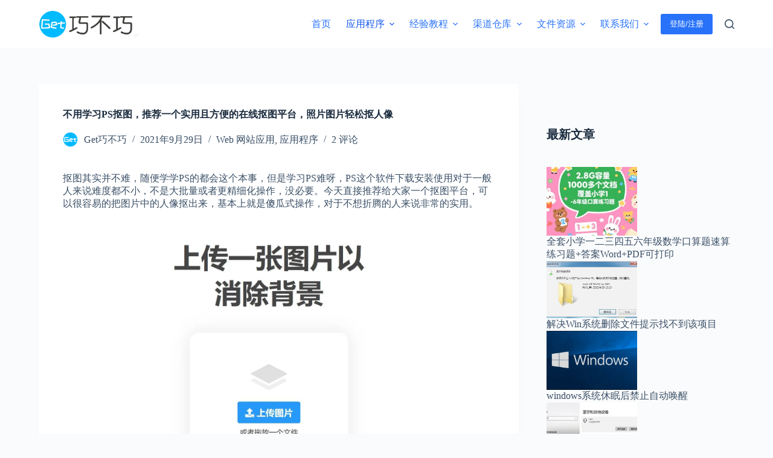

--- FILE ---
content_type: text/html; charset=UTF-8
request_url: https://get.qiaobuqiao.com/post-5635
body_size: 23389
content:
<!doctype html>
<html lang="zh-Hans">
<head>
	
	<meta charset="UTF-8">
	<meta name="viewport" content="width=device-width, initial-scale=1, maximum-scale=5, viewport-fit=cover">
	<link rel="profile" href="https://gmpg.org/xfn/11">

	<title>不用学习PS抠图，推荐一个实用且方便的在线抠图平台，照片图片轻松抠人像 &#x2d; Get巧不巧</title>
	<style>img:is([sizes="auto" i], [sizes^="auto," i]) { contain-intrinsic-size: 3000px 1500px }</style>
	
<!-- The SEO Framework by Beidou Travel -->
<meta name="robots" content="max-snippet:-1,max-image-preview:large,max-video-preview:-1" />
<link rel="canonical" href="https://get.qiaobuqiao.com/post-5635" />
<meta name="description" content="抠图其实并不难，随便学学PS的都会这个本事，但是学习PS难呀，PS这个软件下载安装使用对于一般人来说难度都不小，不是大批量或者更精细化操作，" />
<meta property="og:type" content="article" />
<meta property="og:locale" content="zh_CN" />
<meta property="og:site_name" content="Get巧不巧" />
<meta property="og:title" content="不用学习PS抠图，推荐一个实用且方便的在线抠图平台，照片图片轻松抠人像" />
<meta property="og:description" content="抠图其实并不难，随便学学PS的都会这个本事，但是学习PS难呀，PS这个软件下载安装使用对于一般人来说难度都不小，不是大批量或者更精细化操作，没必要。今天直接推荐给大家一个抠图平台，可以很容易的把图片中的人像抠出来，基本上就是傻瓜式操作，对于不想折腾的人来说非常的实用。 我们来测试一个例子，你现在需要一张蓝底的2寸照片，这时候你要怎么做？手机电脑都可以做到，在手机应用市场有专门的这种应用程序，" />
<meta property="og:url" content="https://get.qiaobuqiao.com/post-5635" />
<meta property="og:image" content="https://get.qiaobuqiao.com/wp-content/uploads/2021/09/2021092910590551.jpg?v=1692758862" />
<meta property="og:image:width" content="1717" />
<meta property="og:image:height" content="1136" />
<meta property="article:published_time" content="2021-09-29T11:03+00:00" />
<meta property="article:modified_time" content="2023-01-19T13:04+00:00" />
<script type="application/ld+json">{"@context":"https://schema.org","@graph":[{"@type":"WebSite","@id":"https://get.qiaobuqiao.com/#/schema/WebSite","url":"https://get.qiaobuqiao.com/","name":"Get巧不巧","description":"一个让你快速获得结果的信息渠道内容市场","inLanguage":"zh-Hans","potentialAction":{"@type":"SearchAction","target":{"@type":"EntryPoint","urlTemplate":"https://get.qiaobuqiao.com/search/{search_term_string}"},"query-input":"required name=search_term_string"},"publisher":{"@type":"Organization","@id":"https://get.qiaobuqiao.com/#/schema/Organization","name":"Get巧不巧","url":"https://get.qiaobuqiao.com/","logo":{"@type":"ImageObject","url":"https://get.qiaobuqiao.com/wp-content/uploads/2020/12/2020121212195165.png?v=1608957938","contentUrl":"https://get.qiaobuqiao.com/wp-content/uploads/2020/12/2020121212195165.png?v=1608957938","width":540,"height":160}}},{"@type":"WebPage","@id":"https://get.qiaobuqiao.com/post-5635","url":"https://get.qiaobuqiao.com/post-5635","name":"不用学习PS抠图，推荐一个实用且方便的在线抠图平台，照片图片轻松抠人像 &#x2d; Get巧不巧","description":"抠图其实并不难，随便学学PS的都会这个本事，但是学习PS难呀，PS这个软件下载安装使用对于一般人来说难度都不小，不是大批量或者更精细化操作，","inLanguage":"zh-Hans","isPartOf":{"@id":"https://get.qiaobuqiao.com/#/schema/WebSite"},"breadcrumb":{"@type":"BreadcrumbList","@id":"https://get.qiaobuqiao.com/#/schema/BreadcrumbList","itemListElement":[{"@type":"ListItem","position":1,"item":"https://get.qiaobuqiao.com/","name":"Get巧不巧"},{"@type":"ListItem","position":2,"item":"https://get.qiaobuqiao.com/cats/apps","name":"分类： 应用程序"},{"@type":"ListItem","position":3,"name":"不用学习PS抠图，推荐一个实用且方便的在线抠图平台，照片图片轻松抠人像"}]},"potentialAction":{"@type":"ReadAction","target":"https://get.qiaobuqiao.com/post-5635"},"datePublished":"2021-09-29T11:03+00:00","dateModified":"2023-01-19T13:04+00:00","author":{"@type":"Person","@id":"https://get.qiaobuqiao.com/#/schema/Person/8e5ce8df7335400d4fa321a9d01f1151","name":"Get巧不巧","description":"Get巧不巧的东西都是我们亲测好用的，让你省时省力直接获得结果，需要帮助请 联系我们。"}}]}</script>
<!-- / The SEO Framework by Beidou Travel | 11.79ms meta | 0.64ms boot -->

<link rel="alternate" type="application/rss+xml" title="Get巧不巧 &raquo; Feed" href="https://get.qiaobuqiao.com/feed" />
<link rel="alternate" type="application/rss+xml" title="Get巧不巧 &raquo; 评论 Feed" href="https://get.qiaobuqiao.com/comments/feed" />
<link rel="alternate" type="application/rss+xml" title="Get巧不巧 &raquo; 不用学习PS抠图，推荐一个实用且方便的在线抠图平台，照片图片轻松抠人像 评论 Feed" href="https://get.qiaobuqiao.com/post-5635/feed" />
<link rel='stylesheet' id='blocksy-dynamic-global-css' href='https://get.qiaobuqiao.com/wp-content/uploads/blocksy/css/global.css?ver=83883' media='all' />
<link rel='stylesheet' id='wp-block-library-css' href='https://get.qiaobuqiao.com/wp-includes/css/dist/block-library/style.min.css?ver=6.7.2' media='all' />
<style id='global-styles-inline-css'>
:root{--wp--preset--aspect-ratio--square: 1;--wp--preset--aspect-ratio--4-3: 4/3;--wp--preset--aspect-ratio--3-4: 3/4;--wp--preset--aspect-ratio--3-2: 3/2;--wp--preset--aspect-ratio--2-3: 2/3;--wp--preset--aspect-ratio--16-9: 16/9;--wp--preset--aspect-ratio--9-16: 9/16;--wp--preset--color--black: #000000;--wp--preset--color--cyan-bluish-gray: #abb8c3;--wp--preset--color--white: #ffffff;--wp--preset--color--pale-pink: #f78da7;--wp--preset--color--vivid-red: #cf2e2e;--wp--preset--color--luminous-vivid-orange: #ff6900;--wp--preset--color--luminous-vivid-amber: #fcb900;--wp--preset--color--light-green-cyan: #7bdcb5;--wp--preset--color--vivid-green-cyan: #00d084;--wp--preset--color--pale-cyan-blue: #8ed1fc;--wp--preset--color--vivid-cyan-blue: #0693e3;--wp--preset--color--vivid-purple: #9b51e0;--wp--preset--color--palette-color-1: var(--theme-palette-color-1, #2872fa);--wp--preset--color--palette-color-2: var(--theme-palette-color-2, #1559ed);--wp--preset--color--palette-color-3: var(--theme-palette-color-3, #3A4F66);--wp--preset--color--palette-color-4: var(--theme-palette-color-4, #192a3d);--wp--preset--color--palette-color-5: var(--theme-palette-color-5, #e1e8ed);--wp--preset--color--palette-color-6: var(--theme-palette-color-6, #f2f5f7);--wp--preset--color--palette-color-7: var(--theme-palette-color-7, #FAFBFC);--wp--preset--color--palette-color-8: var(--theme-palette-color-8, #ffffff);--wp--preset--gradient--vivid-cyan-blue-to-vivid-purple: linear-gradient(135deg,rgba(6,147,227,1) 0%,rgb(155,81,224) 100%);--wp--preset--gradient--light-green-cyan-to-vivid-green-cyan: linear-gradient(135deg,rgb(122,220,180) 0%,rgb(0,208,130) 100%);--wp--preset--gradient--luminous-vivid-amber-to-luminous-vivid-orange: linear-gradient(135deg,rgba(252,185,0,1) 0%,rgba(255,105,0,1) 100%);--wp--preset--gradient--luminous-vivid-orange-to-vivid-red: linear-gradient(135deg,rgba(255,105,0,1) 0%,rgb(207,46,46) 100%);--wp--preset--gradient--very-light-gray-to-cyan-bluish-gray: linear-gradient(135deg,rgb(238,238,238) 0%,rgb(169,184,195) 100%);--wp--preset--gradient--cool-to-warm-spectrum: linear-gradient(135deg,rgb(74,234,220) 0%,rgb(151,120,209) 20%,rgb(207,42,186) 40%,rgb(238,44,130) 60%,rgb(251,105,98) 80%,rgb(254,248,76) 100%);--wp--preset--gradient--blush-light-purple: linear-gradient(135deg,rgb(255,206,236) 0%,rgb(152,150,240) 100%);--wp--preset--gradient--blush-bordeaux: linear-gradient(135deg,rgb(254,205,165) 0%,rgb(254,45,45) 50%,rgb(107,0,62) 100%);--wp--preset--gradient--luminous-dusk: linear-gradient(135deg,rgb(255,203,112) 0%,rgb(199,81,192) 50%,rgb(65,88,208) 100%);--wp--preset--gradient--pale-ocean: linear-gradient(135deg,rgb(255,245,203) 0%,rgb(182,227,212) 50%,rgb(51,167,181) 100%);--wp--preset--gradient--electric-grass: linear-gradient(135deg,rgb(202,248,128) 0%,rgb(113,206,126) 100%);--wp--preset--gradient--midnight: linear-gradient(135deg,rgb(2,3,129) 0%,rgb(40,116,252) 100%);--wp--preset--gradient--juicy-peach: linear-gradient(to right, #ffecd2 0%, #fcb69f 100%);--wp--preset--gradient--young-passion: linear-gradient(to right, #ff8177 0%, #ff867a 0%, #ff8c7f 21%, #f99185 52%, #cf556c 78%, #b12a5b 100%);--wp--preset--gradient--true-sunset: linear-gradient(to right, #fa709a 0%, #fee140 100%);--wp--preset--gradient--morpheus-den: linear-gradient(to top, #30cfd0 0%, #330867 100%);--wp--preset--gradient--plum-plate: linear-gradient(135deg, #667eea 0%, #764ba2 100%);--wp--preset--gradient--aqua-splash: linear-gradient(15deg, #13547a 0%, #80d0c7 100%);--wp--preset--gradient--love-kiss: linear-gradient(to top, #ff0844 0%, #ffb199 100%);--wp--preset--gradient--new-retrowave: linear-gradient(to top, #3b41c5 0%, #a981bb 49%, #ffc8a9 100%);--wp--preset--gradient--plum-bath: linear-gradient(to top, #cc208e 0%, #6713d2 100%);--wp--preset--gradient--high-flight: linear-gradient(to right, #0acffe 0%, #495aff 100%);--wp--preset--gradient--teen-party: linear-gradient(-225deg, #FF057C 0%, #8D0B93 50%, #321575 100%);--wp--preset--gradient--fabled-sunset: linear-gradient(-225deg, #231557 0%, #44107A 29%, #FF1361 67%, #FFF800 100%);--wp--preset--gradient--arielle-smile: radial-gradient(circle 248px at center, #16d9e3 0%, #30c7ec 47%, #46aef7 100%);--wp--preset--gradient--itmeo-branding: linear-gradient(180deg, #2af598 0%, #009efd 100%);--wp--preset--gradient--deep-blue: linear-gradient(to right, #6a11cb 0%, #2575fc 100%);--wp--preset--gradient--strong-bliss: linear-gradient(to right, #f78ca0 0%, #f9748f 19%, #fd868c 60%, #fe9a8b 100%);--wp--preset--gradient--sweet-period: linear-gradient(to top, #3f51b1 0%, #5a55ae 13%, #7b5fac 25%, #8f6aae 38%, #a86aa4 50%, #cc6b8e 62%, #f18271 75%, #f3a469 87%, #f7c978 100%);--wp--preset--gradient--purple-division: linear-gradient(to top, #7028e4 0%, #e5b2ca 100%);--wp--preset--gradient--cold-evening: linear-gradient(to top, #0c3483 0%, #a2b6df 100%, #6b8cce 100%, #a2b6df 100%);--wp--preset--gradient--mountain-rock: linear-gradient(to right, #868f96 0%, #596164 100%);--wp--preset--gradient--desert-hump: linear-gradient(to top, #c79081 0%, #dfa579 100%);--wp--preset--gradient--ethernal-constance: linear-gradient(to top, #09203f 0%, #537895 100%);--wp--preset--gradient--happy-memories: linear-gradient(-60deg, #ff5858 0%, #f09819 100%);--wp--preset--gradient--grown-early: linear-gradient(to top, #0ba360 0%, #3cba92 100%);--wp--preset--gradient--morning-salad: linear-gradient(-225deg, #B7F8DB 0%, #50A7C2 100%);--wp--preset--gradient--night-call: linear-gradient(-225deg, #AC32E4 0%, #7918F2 48%, #4801FF 100%);--wp--preset--gradient--mind-crawl: linear-gradient(-225deg, #473B7B 0%, #3584A7 51%, #30D2BE 100%);--wp--preset--gradient--angel-care: linear-gradient(-225deg, #FFE29F 0%, #FFA99F 48%, #FF719A 100%);--wp--preset--gradient--juicy-cake: linear-gradient(to top, #e14fad 0%, #f9d423 100%);--wp--preset--gradient--rich-metal: linear-gradient(to right, #d7d2cc 0%, #304352 100%);--wp--preset--gradient--mole-hall: linear-gradient(-20deg, #616161 0%, #9bc5c3 100%);--wp--preset--gradient--cloudy-knoxville: linear-gradient(120deg, #fdfbfb 0%, #ebedee 100%);--wp--preset--gradient--soft-grass: linear-gradient(to top, #c1dfc4 0%, #deecdd 100%);--wp--preset--gradient--saint-petersburg: linear-gradient(135deg, #f5f7fa 0%, #c3cfe2 100%);--wp--preset--gradient--everlasting-sky: linear-gradient(135deg, #fdfcfb 0%, #e2d1c3 100%);--wp--preset--gradient--kind-steel: linear-gradient(-20deg, #e9defa 0%, #fbfcdb 100%);--wp--preset--gradient--over-sun: linear-gradient(60deg, #abecd6 0%, #fbed96 100%);--wp--preset--gradient--premium-white: linear-gradient(to top, #d5d4d0 0%, #d5d4d0 1%, #eeeeec 31%, #efeeec 75%, #e9e9e7 100%);--wp--preset--gradient--clean-mirror: linear-gradient(45deg, #93a5cf 0%, #e4efe9 100%);--wp--preset--gradient--wild-apple: linear-gradient(to top, #d299c2 0%, #fef9d7 100%);--wp--preset--gradient--snow-again: linear-gradient(to top, #e6e9f0 0%, #eef1f5 100%);--wp--preset--gradient--confident-cloud: linear-gradient(to top, #dad4ec 0%, #dad4ec 1%, #f3e7e9 100%);--wp--preset--gradient--glass-water: linear-gradient(to top, #dfe9f3 0%, white 100%);--wp--preset--gradient--perfect-white: linear-gradient(-225deg, #E3FDF5 0%, #FFE6FA 100%);--wp--preset--font-size--small: 13px;--wp--preset--font-size--medium: 20px;--wp--preset--font-size--large: clamp(22px, 1.375rem + ((1vw - 3.2px) * 0.625), 30px);--wp--preset--font-size--x-large: clamp(30px, 1.875rem + ((1vw - 3.2px) * 1.563), 50px);--wp--preset--font-size--xx-large: clamp(45px, 2.813rem + ((1vw - 3.2px) * 2.734), 80px);--wp--preset--spacing--20: 0.44rem;--wp--preset--spacing--30: 0.67rem;--wp--preset--spacing--40: 1rem;--wp--preset--spacing--50: 1.5rem;--wp--preset--spacing--60: 2.25rem;--wp--preset--spacing--70: 3.38rem;--wp--preset--spacing--80: 5.06rem;--wp--preset--shadow--natural: 6px 6px 9px rgba(0, 0, 0, 0.2);--wp--preset--shadow--deep: 12px 12px 50px rgba(0, 0, 0, 0.4);--wp--preset--shadow--sharp: 6px 6px 0px rgba(0, 0, 0, 0.2);--wp--preset--shadow--outlined: 6px 6px 0px -3px rgba(255, 255, 255, 1), 6px 6px rgba(0, 0, 0, 1);--wp--preset--shadow--crisp: 6px 6px 0px rgba(0, 0, 0, 1);}:root { --wp--style--global--content-size: var(--theme-block-max-width);--wp--style--global--wide-size: var(--theme-block-wide-max-width); }:where(body) { margin: 0; }.wp-site-blocks > .alignleft { float: left; margin-right: 2em; }.wp-site-blocks > .alignright { float: right; margin-left: 2em; }.wp-site-blocks > .aligncenter { justify-content: center; margin-left: auto; margin-right: auto; }:where(.wp-site-blocks) > * { margin-block-start: var(--theme-content-spacing); margin-block-end: 0; }:where(.wp-site-blocks) > :first-child { margin-block-start: 0; }:where(.wp-site-blocks) > :last-child { margin-block-end: 0; }:root { --wp--style--block-gap: var(--theme-content-spacing); }:root :where(.is-layout-flow) > :first-child{margin-block-start: 0;}:root :where(.is-layout-flow) > :last-child{margin-block-end: 0;}:root :where(.is-layout-flow) > *{margin-block-start: var(--theme-content-spacing);margin-block-end: 0;}:root :where(.is-layout-constrained) > :first-child{margin-block-start: 0;}:root :where(.is-layout-constrained) > :last-child{margin-block-end: 0;}:root :where(.is-layout-constrained) > *{margin-block-start: var(--theme-content-spacing);margin-block-end: 0;}:root :where(.is-layout-flex){gap: var(--theme-content-spacing);}:root :where(.is-layout-grid){gap: var(--theme-content-spacing);}.is-layout-flow > .alignleft{float: left;margin-inline-start: 0;margin-inline-end: 2em;}.is-layout-flow > .alignright{float: right;margin-inline-start: 2em;margin-inline-end: 0;}.is-layout-flow > .aligncenter{margin-left: auto !important;margin-right: auto !important;}.is-layout-constrained > .alignleft{float: left;margin-inline-start: 0;margin-inline-end: 2em;}.is-layout-constrained > .alignright{float: right;margin-inline-start: 2em;margin-inline-end: 0;}.is-layout-constrained > .aligncenter{margin-left: auto !important;margin-right: auto !important;}.is-layout-constrained > :where(:not(.alignleft):not(.alignright):not(.alignfull)){max-width: var(--wp--style--global--content-size);margin-left: auto !important;margin-right: auto !important;}.is-layout-constrained > .alignwide{max-width: var(--wp--style--global--wide-size);}body .is-layout-flex{display: flex;}.is-layout-flex{flex-wrap: wrap;align-items: center;}.is-layout-flex > :is(*, div){margin: 0;}body .is-layout-grid{display: grid;}.is-layout-grid > :is(*, div){margin: 0;}body{padding-top: 0px;padding-right: 0px;padding-bottom: 0px;padding-left: 0px;}.has-black-color{color: var(--wp--preset--color--black) !important;}.has-cyan-bluish-gray-color{color: var(--wp--preset--color--cyan-bluish-gray) !important;}.has-white-color{color: var(--wp--preset--color--white) !important;}.has-pale-pink-color{color: var(--wp--preset--color--pale-pink) !important;}.has-vivid-red-color{color: var(--wp--preset--color--vivid-red) !important;}.has-luminous-vivid-orange-color{color: var(--wp--preset--color--luminous-vivid-orange) !important;}.has-luminous-vivid-amber-color{color: var(--wp--preset--color--luminous-vivid-amber) !important;}.has-light-green-cyan-color{color: var(--wp--preset--color--light-green-cyan) !important;}.has-vivid-green-cyan-color{color: var(--wp--preset--color--vivid-green-cyan) !important;}.has-pale-cyan-blue-color{color: var(--wp--preset--color--pale-cyan-blue) !important;}.has-vivid-cyan-blue-color{color: var(--wp--preset--color--vivid-cyan-blue) !important;}.has-vivid-purple-color{color: var(--wp--preset--color--vivid-purple) !important;}.has-palette-color-1-color{color: var(--wp--preset--color--palette-color-1) !important;}.has-palette-color-2-color{color: var(--wp--preset--color--palette-color-2) !important;}.has-palette-color-3-color{color: var(--wp--preset--color--palette-color-3) !important;}.has-palette-color-4-color{color: var(--wp--preset--color--palette-color-4) !important;}.has-palette-color-5-color{color: var(--wp--preset--color--palette-color-5) !important;}.has-palette-color-6-color{color: var(--wp--preset--color--palette-color-6) !important;}.has-palette-color-7-color{color: var(--wp--preset--color--palette-color-7) !important;}.has-palette-color-8-color{color: var(--wp--preset--color--palette-color-8) !important;}.has-black-background-color{background-color: var(--wp--preset--color--black) !important;}.has-cyan-bluish-gray-background-color{background-color: var(--wp--preset--color--cyan-bluish-gray) !important;}.has-white-background-color{background-color: var(--wp--preset--color--white) !important;}.has-pale-pink-background-color{background-color: var(--wp--preset--color--pale-pink) !important;}.has-vivid-red-background-color{background-color: var(--wp--preset--color--vivid-red) !important;}.has-luminous-vivid-orange-background-color{background-color: var(--wp--preset--color--luminous-vivid-orange) !important;}.has-luminous-vivid-amber-background-color{background-color: var(--wp--preset--color--luminous-vivid-amber) !important;}.has-light-green-cyan-background-color{background-color: var(--wp--preset--color--light-green-cyan) !important;}.has-vivid-green-cyan-background-color{background-color: var(--wp--preset--color--vivid-green-cyan) !important;}.has-pale-cyan-blue-background-color{background-color: var(--wp--preset--color--pale-cyan-blue) !important;}.has-vivid-cyan-blue-background-color{background-color: var(--wp--preset--color--vivid-cyan-blue) !important;}.has-vivid-purple-background-color{background-color: var(--wp--preset--color--vivid-purple) !important;}.has-palette-color-1-background-color{background-color: var(--wp--preset--color--palette-color-1) !important;}.has-palette-color-2-background-color{background-color: var(--wp--preset--color--palette-color-2) !important;}.has-palette-color-3-background-color{background-color: var(--wp--preset--color--palette-color-3) !important;}.has-palette-color-4-background-color{background-color: var(--wp--preset--color--palette-color-4) !important;}.has-palette-color-5-background-color{background-color: var(--wp--preset--color--palette-color-5) !important;}.has-palette-color-6-background-color{background-color: var(--wp--preset--color--palette-color-6) !important;}.has-palette-color-7-background-color{background-color: var(--wp--preset--color--palette-color-7) !important;}.has-palette-color-8-background-color{background-color: var(--wp--preset--color--palette-color-8) !important;}.has-black-border-color{border-color: var(--wp--preset--color--black) !important;}.has-cyan-bluish-gray-border-color{border-color: var(--wp--preset--color--cyan-bluish-gray) !important;}.has-white-border-color{border-color: var(--wp--preset--color--white) !important;}.has-pale-pink-border-color{border-color: var(--wp--preset--color--pale-pink) !important;}.has-vivid-red-border-color{border-color: var(--wp--preset--color--vivid-red) !important;}.has-luminous-vivid-orange-border-color{border-color: var(--wp--preset--color--luminous-vivid-orange) !important;}.has-luminous-vivid-amber-border-color{border-color: var(--wp--preset--color--luminous-vivid-amber) !important;}.has-light-green-cyan-border-color{border-color: var(--wp--preset--color--light-green-cyan) !important;}.has-vivid-green-cyan-border-color{border-color: var(--wp--preset--color--vivid-green-cyan) !important;}.has-pale-cyan-blue-border-color{border-color: var(--wp--preset--color--pale-cyan-blue) !important;}.has-vivid-cyan-blue-border-color{border-color: var(--wp--preset--color--vivid-cyan-blue) !important;}.has-vivid-purple-border-color{border-color: var(--wp--preset--color--vivid-purple) !important;}.has-palette-color-1-border-color{border-color: var(--wp--preset--color--palette-color-1) !important;}.has-palette-color-2-border-color{border-color: var(--wp--preset--color--palette-color-2) !important;}.has-palette-color-3-border-color{border-color: var(--wp--preset--color--palette-color-3) !important;}.has-palette-color-4-border-color{border-color: var(--wp--preset--color--palette-color-4) !important;}.has-palette-color-5-border-color{border-color: var(--wp--preset--color--palette-color-5) !important;}.has-palette-color-6-border-color{border-color: var(--wp--preset--color--palette-color-6) !important;}.has-palette-color-7-border-color{border-color: var(--wp--preset--color--palette-color-7) !important;}.has-palette-color-8-border-color{border-color: var(--wp--preset--color--palette-color-8) !important;}.has-vivid-cyan-blue-to-vivid-purple-gradient-background{background: var(--wp--preset--gradient--vivid-cyan-blue-to-vivid-purple) !important;}.has-light-green-cyan-to-vivid-green-cyan-gradient-background{background: var(--wp--preset--gradient--light-green-cyan-to-vivid-green-cyan) !important;}.has-luminous-vivid-amber-to-luminous-vivid-orange-gradient-background{background: var(--wp--preset--gradient--luminous-vivid-amber-to-luminous-vivid-orange) !important;}.has-luminous-vivid-orange-to-vivid-red-gradient-background{background: var(--wp--preset--gradient--luminous-vivid-orange-to-vivid-red) !important;}.has-very-light-gray-to-cyan-bluish-gray-gradient-background{background: var(--wp--preset--gradient--very-light-gray-to-cyan-bluish-gray) !important;}.has-cool-to-warm-spectrum-gradient-background{background: var(--wp--preset--gradient--cool-to-warm-spectrum) !important;}.has-blush-light-purple-gradient-background{background: var(--wp--preset--gradient--blush-light-purple) !important;}.has-blush-bordeaux-gradient-background{background: var(--wp--preset--gradient--blush-bordeaux) !important;}.has-luminous-dusk-gradient-background{background: var(--wp--preset--gradient--luminous-dusk) !important;}.has-pale-ocean-gradient-background{background: var(--wp--preset--gradient--pale-ocean) !important;}.has-electric-grass-gradient-background{background: var(--wp--preset--gradient--electric-grass) !important;}.has-midnight-gradient-background{background: var(--wp--preset--gradient--midnight) !important;}.has-juicy-peach-gradient-background{background: var(--wp--preset--gradient--juicy-peach) !important;}.has-young-passion-gradient-background{background: var(--wp--preset--gradient--young-passion) !important;}.has-true-sunset-gradient-background{background: var(--wp--preset--gradient--true-sunset) !important;}.has-morpheus-den-gradient-background{background: var(--wp--preset--gradient--morpheus-den) !important;}.has-plum-plate-gradient-background{background: var(--wp--preset--gradient--plum-plate) !important;}.has-aqua-splash-gradient-background{background: var(--wp--preset--gradient--aqua-splash) !important;}.has-love-kiss-gradient-background{background: var(--wp--preset--gradient--love-kiss) !important;}.has-new-retrowave-gradient-background{background: var(--wp--preset--gradient--new-retrowave) !important;}.has-plum-bath-gradient-background{background: var(--wp--preset--gradient--plum-bath) !important;}.has-high-flight-gradient-background{background: var(--wp--preset--gradient--high-flight) !important;}.has-teen-party-gradient-background{background: var(--wp--preset--gradient--teen-party) !important;}.has-fabled-sunset-gradient-background{background: var(--wp--preset--gradient--fabled-sunset) !important;}.has-arielle-smile-gradient-background{background: var(--wp--preset--gradient--arielle-smile) !important;}.has-itmeo-branding-gradient-background{background: var(--wp--preset--gradient--itmeo-branding) !important;}.has-deep-blue-gradient-background{background: var(--wp--preset--gradient--deep-blue) !important;}.has-strong-bliss-gradient-background{background: var(--wp--preset--gradient--strong-bliss) !important;}.has-sweet-period-gradient-background{background: var(--wp--preset--gradient--sweet-period) !important;}.has-purple-division-gradient-background{background: var(--wp--preset--gradient--purple-division) !important;}.has-cold-evening-gradient-background{background: var(--wp--preset--gradient--cold-evening) !important;}.has-mountain-rock-gradient-background{background: var(--wp--preset--gradient--mountain-rock) !important;}.has-desert-hump-gradient-background{background: var(--wp--preset--gradient--desert-hump) !important;}.has-ethernal-constance-gradient-background{background: var(--wp--preset--gradient--ethernal-constance) !important;}.has-happy-memories-gradient-background{background: var(--wp--preset--gradient--happy-memories) !important;}.has-grown-early-gradient-background{background: var(--wp--preset--gradient--grown-early) !important;}.has-morning-salad-gradient-background{background: var(--wp--preset--gradient--morning-salad) !important;}.has-night-call-gradient-background{background: var(--wp--preset--gradient--night-call) !important;}.has-mind-crawl-gradient-background{background: var(--wp--preset--gradient--mind-crawl) !important;}.has-angel-care-gradient-background{background: var(--wp--preset--gradient--angel-care) !important;}.has-juicy-cake-gradient-background{background: var(--wp--preset--gradient--juicy-cake) !important;}.has-rich-metal-gradient-background{background: var(--wp--preset--gradient--rich-metal) !important;}.has-mole-hall-gradient-background{background: var(--wp--preset--gradient--mole-hall) !important;}.has-cloudy-knoxville-gradient-background{background: var(--wp--preset--gradient--cloudy-knoxville) !important;}.has-soft-grass-gradient-background{background: var(--wp--preset--gradient--soft-grass) !important;}.has-saint-petersburg-gradient-background{background: var(--wp--preset--gradient--saint-petersburg) !important;}.has-everlasting-sky-gradient-background{background: var(--wp--preset--gradient--everlasting-sky) !important;}.has-kind-steel-gradient-background{background: var(--wp--preset--gradient--kind-steel) !important;}.has-over-sun-gradient-background{background: var(--wp--preset--gradient--over-sun) !important;}.has-premium-white-gradient-background{background: var(--wp--preset--gradient--premium-white) !important;}.has-clean-mirror-gradient-background{background: var(--wp--preset--gradient--clean-mirror) !important;}.has-wild-apple-gradient-background{background: var(--wp--preset--gradient--wild-apple) !important;}.has-snow-again-gradient-background{background: var(--wp--preset--gradient--snow-again) !important;}.has-confident-cloud-gradient-background{background: var(--wp--preset--gradient--confident-cloud) !important;}.has-glass-water-gradient-background{background: var(--wp--preset--gradient--glass-water) !important;}.has-perfect-white-gradient-background{background: var(--wp--preset--gradient--perfect-white) !important;}.has-small-font-size{font-size: var(--wp--preset--font-size--small) !important;}.has-medium-font-size{font-size: var(--wp--preset--font-size--medium) !important;}.has-large-font-size{font-size: var(--wp--preset--font-size--large) !important;}.has-x-large-font-size{font-size: var(--wp--preset--font-size--x-large) !important;}.has-xx-large-font-size{font-size: var(--wp--preset--font-size--xx-large) !important;}
:root :where(.wp-block-pullquote){font-size: clamp(0.984em, 0.984rem + ((1vw - 0.2em) * 0.645), 1.5em);line-height: 1.6;}
</style>
<link rel='stylesheet' id='parent-style-css' href='https://get.qiaobuqiao.com/wp-content/themes/blocksy/style.css?ver=6.7.2' media='all' />
<link rel='stylesheet' id='tablepress-default-css' href='https://get.qiaobuqiao.com/wp-content/plugins/tablepress/css/build/default.css?ver=2.3.1' media='all' />
<link rel='stylesheet' id='erphpdown-css' href='https://get.qiaobuqiao.com/wp-content/plugins/erphpdown/static/erphpdown.css?ver=17.1' media='screen' />
<link rel='stylesheet' id='ct-main-styles-css' href='https://get.qiaobuqiao.com/wp-content/themes/blocksy/static/bundle/main.min.css?ver=2.0.22' media='all' />
<link rel='stylesheet' id='blocksy-ext-trending-styles-css' href='https://get.qiaobuqiao.com/wp-content/plugins/blocksy-companion/framework/extensions/trending/static/bundle/main.min.css?ver=2.0.22' media='all' />
<link rel='stylesheet' id='ct-page-title-styles-css' href='https://get.qiaobuqiao.com/wp-content/themes/blocksy/static/bundle/page-title.min.css?ver=2.0.22' media='all' />
<link rel='stylesheet' id='ct-sidebar-styles-css' href='https://get.qiaobuqiao.com/wp-content/themes/blocksy/static/bundle/sidebar.min.css?ver=2.0.22' media='all' />
<link rel='stylesheet' id='ct-comments-styles-css' href='https://get.qiaobuqiao.com/wp-content/themes/blocksy/static/bundle/comments.min.css?ver=2.0.22' media='all' />
<link rel='stylesheet' id='ct-author-box-styles-css' href='https://get.qiaobuqiao.com/wp-content/themes/blocksy/static/bundle/author-box.min.css?ver=2.0.22' media='all' />
<link rel='stylesheet' id='ct-posts-nav-styles-css' href='https://get.qiaobuqiao.com/wp-content/themes/blocksy/static/bundle/posts-nav.min.css?ver=2.0.22' media='all' />
<link rel='stylesheet' id='um_crop-css' href='https://get.qiaobuqiao.com/wp-content/plugins/ultimate-member/assets/css/um-crop.css?ver=2.7.0' media='all' />
<link rel='stylesheet' id='um_modal-css' href='https://get.qiaobuqiao.com/wp-content/plugins/ultimate-member/assets/css/um-modal.css?ver=2.7.0' media='all' />
<link rel='stylesheet' id='um_ui-css' href='https://get.qiaobuqiao.com/wp-content/plugins/ultimate-member/assets/libs/jquery-ui/jquery-ui.min.css?ver=1.12.1' media='all' />
<link rel='stylesheet' id='um_tipsy-css' href='https://get.qiaobuqiao.com/wp-content/plugins/ultimate-member/assets/libs/tipsy/tipsy.min.css?ver=1.0.0a' media='all' />
<link rel='stylesheet' id='um_raty-css' href='https://get.qiaobuqiao.com/wp-content/plugins/ultimate-member/assets/libs/raty/um-raty.min.css?ver=2.6.0' media='all' />
<link rel='stylesheet' id='um_fonticons_ii-css' href='https://get.qiaobuqiao.com/wp-content/plugins/ultimate-member/assets/libs/legacy/fonticons/fonticons-ii.min.css?ver=2.7.0' media='all' />
<link rel='stylesheet' id='um_fonticons_fa-css' href='https://get.qiaobuqiao.com/wp-content/plugins/ultimate-member/assets/libs/legacy/fonticons/fonticons-fa.min.css?ver=2.7.0' media='all' />
<link rel='stylesheet' id='select2-css' href='https://get.qiaobuqiao.com/wp-content/plugins/ultimate-member/assets/libs/select2/select2.min.css?ver=4.0.13' media='all' />
<link rel='stylesheet' id='um_styles-css' href='https://get.qiaobuqiao.com/wp-content/plugins/ultimate-member/assets/css/um-styles.css?ver=2.7.0' media='all' />
<link rel='stylesheet' id='um_profile-css' href='https://get.qiaobuqiao.com/wp-content/plugins/ultimate-member/assets/css/um-profile.css?ver=2.7.0' media='all' />
<link rel='stylesheet' id='um_account-css' href='https://get.qiaobuqiao.com/wp-content/plugins/ultimate-member/assets/css/um-account.css?ver=2.7.0' media='all' />
<link rel='stylesheet' id='um_misc-css' href='https://get.qiaobuqiao.com/wp-content/plugins/ultimate-member/assets/css/um-misc.css?ver=2.7.0' media='all' />
<link rel='stylesheet' id='um_fileupload-css' href='https://get.qiaobuqiao.com/wp-content/plugins/ultimate-member/assets/css/um-fileupload.css?ver=2.7.0' media='all' />
<link rel='stylesheet' id='um_datetime-css' href='https://get.qiaobuqiao.com/wp-content/plugins/ultimate-member/assets/css/pickadate/default.css?ver=2.7.0' media='all' />
<link rel='stylesheet' id='um_datetime_date-css' href='https://get.qiaobuqiao.com/wp-content/plugins/ultimate-member/assets/css/pickadate/default.date.css?ver=2.7.0' media='all' />
<link rel='stylesheet' id='um_datetime_time-css' href='https://get.qiaobuqiao.com/wp-content/plugins/ultimate-member/assets/css/pickadate/default.time.css?ver=2.7.0' media='all' />
<link rel='stylesheet' id='um_scrollbar-css' href='https://get.qiaobuqiao.com/wp-content/plugins/ultimate-member/assets/css/simplebar.css?ver=2.7.0' media='all' />
<link rel='stylesheet' id='um_responsive-css' href='https://get.qiaobuqiao.com/wp-content/plugins/ultimate-member/assets/css/um-responsive.css?ver=2.7.0' media='all' />
<link rel='stylesheet' id='um_default_css-css' href='https://get.qiaobuqiao.com/wp-content/plugins/ultimate-member/assets/css/um-old-default.css?ver=2.7.0' media='all' />
<script src="https://get.qiaobuqiao.com/wp-includes/js/jquery/jquery.min.js?ver=3.7.1" id="jquery-core-js"></script>
<script src="https://get.qiaobuqiao.com/wp-includes/js/jquery/jquery-migrate.min.js?ver=3.4.1" id="jquery-migrate-js"></script>
<script src="https://get.qiaobuqiao.com/wp-content/plugins/ultimate-member/assets/js/um-gdpr.min.js?ver=2.7.0" id="um-gdpr-js"></script>
<link rel="https://api.w.org/" href="https://get.qiaobuqiao.com/wp-json/" /><link rel="alternate" title="JSON" type="application/json" href="https://get.qiaobuqiao.com/wp-json/wp/v2/posts/5635" /><link rel="EditURI" type="application/rsd+xml" title="RSD" href="https://get.qiaobuqiao.com/xmlrpc.php?rsd" />
<link rel="alternate" title="oEmbed (JSON)" type="application/json+oembed" href="https://get.qiaobuqiao.com/wp-json/oembed/1.0/embed?url=https%3A%2F%2Fget.qiaobuqiao.com%2Fpost-5635" />
<link rel="alternate" title="oEmbed (XML)" type="text/xml+oembed" href="https://get.qiaobuqiao.com/wp-json/oembed/1.0/embed?url=https%3A%2F%2Fget.qiaobuqiao.com%2Fpost-5635&#038;format=xml" />
<style id="erphpdown-custom">.erphpdown-default, .erphpdown-see{padding: 15px 25px !important;border: none !important;background: #f5f5f5;}.erphpdown-default > legend{display: none !important;}.erphpdown-default .erphpdown-child{border: none !important;background: #e8e8e8;padding: 25px 15px 15px !important;margin: 10px 0 !important;}.erphpdown-default .erphpdown-child > legend{position: absolute;top: 0;background: #d4d4d4;color: #444;padding: 0 8px !important}</style>
		<style type="text/css">
			.um_request_name {
				display: none !important;
			}
		</style>
	<style>
	/* write your CSS code here */
	.um-profile-edit
	{
		z-index:2 !important;
	}
</style>
<noscript><link rel='stylesheet' href='https://get.qiaobuqiao.com/wp-content/themes/blocksy/static/bundle/no-scripts.min.css' type='text/css'></noscript>
	</head>


<body class="post-template-default single single-post postid-5635 single-format-standard wp-custom-logo wp-embed-responsive" data-link="type-2" data-prefix="single_blog_post" data-header="type-1:sticky:auto" data-footer="type-1" itemscope="itemscope" itemtype="https://schema.org/Blog" >

<a class="skip-link show-on-focus" href="#main">
	跳过内容</a>

<div class="ct-drawer-canvas" data-location="start" >
		<div id="search-modal" class="ct-panel" data-behaviour="modal">
			<div class="ct-panel-actions">
				<button class="ct-toggle-close" data-type="type-1" aria-label="关闭搜索模式">
					<svg class="ct-icon" width="12" height="12" viewBox="0 0 15 15"><path d="M1 15a1 1 0 01-.71-.29 1 1 0 010-1.41l5.8-5.8-5.8-5.8A1 1 0 011.7.29l5.8 5.8 5.8-5.8a1 1 0 011.41 1.41l-5.8 5.8 5.8 5.8a1 1 0 01-1.41 1.41l-5.8-5.8-5.8 5.8A1 1 0 011 15z"/></svg>				</button>
			</div>

			<div class="ct-panel-content">
				

<form role="search" method="get" class="ct-search-form"  action="https://get.qiaobuqiao.com/" aria-haspopup="listbox" data-live-results="thumbs">

	<input type="search" class="modal-field" placeholder="搜索" value="" name="s" autocomplete="off" title="搜索..." aria-label="搜索...">

	<div class="ct-search-form-controls">
		
		<button type="submit" class="wp-element-button" data-button="icon" aria-label="搜索按钮" >
			<svg class="ct-icon ct-search-button-content" aria-hidden="true" width="15" height="15" viewBox="0 0 15 15"><path d="M14.8,13.7L12,11c0.9-1.2,1.5-2.6,1.5-4.2c0-3.7-3-6.8-6.8-6.8S0,3,0,6.8s3,6.8,6.8,6.8c1.6,0,3.1-0.6,4.2-1.5l2.8,2.8c0.1,0.1,0.3,0.2,0.5,0.2s0.4-0.1,0.5-0.2C15.1,14.5,15.1,14,14.8,13.7z M1.5,6.8c0-2.9,2.4-5.2,5.2-5.2S12,3.9,12,6.8S9.6,12,6.8,12S1.5,9.6,1.5,6.8z"/></svg>
			<span class="ct-ajax-loader">
				<svg viewBox="0 0 24 24">
					<circle cx="12" cy="12" r="10" opacity="0.2" fill="none" stroke="currentColor" stroke-miterlimit="10" stroke-width="2"/>

					<path d="m12,2c5.52,0,10,4.48,10,10" fill="none" stroke="currentColor" stroke-linecap="round" stroke-miterlimit="10" stroke-width="2">
						<animateTransform
							attributeName="transform"
							attributeType="XML"
							type="rotate"
							dur="0.6s"
							from="0 12 12"
							to="360 12 12"
							repeatCount="indefinite"
						/>
					</path>
				</svg>
			</span>
		</button>

		
					<input type="hidden" name="ct_post_type" value="post:page">
		
		<input type="hidden" value="de983503a5" class="ct-live-results-nonce" >	</div>

			<div class="screen-reader-text" aria-live="polite" role="status">
			无结果		</div>
	
</form>


			</div>
		</div>

		<div id="offcanvas" class="ct-panel ct-header" data-behaviour="right-side" ><div class="ct-panel-inner">
		<div class="ct-panel-actions">
			
			<button class="ct-toggle-close" data-type="type-1" aria-label="关闭抽屉">
				<svg class="ct-icon" width="12" height="12" viewBox="0 0 15 15"><path d="M1 15a1 1 0 01-.71-.29 1 1 0 010-1.41l5.8-5.8-5.8-5.8A1 1 0 011.7.29l5.8 5.8 5.8-5.8a1 1 0 011.41 1.41l-5.8 5.8 5.8 5.8a1 1 0 01-1.41 1.41l-5.8-5.8-5.8 5.8A1 1 0 011 15z"/></svg>
			</button>
		</div>
		<div class="ct-panel-content" data-device="desktop" ><div class="ct-panel-content-inner"></div></div><div class="ct-panel-content" data-device="mobile" ><div class="ct-panel-content-inner">
<nav
	class="mobile-menu has-submenu"
	data-id="mobile-menu" data-interaction="click" data-toggle-type="type-1" 	aria-label="关闭画布菜单">
	<ul id="menu-%e7%a7%bb%e5%8a%a8%e8%8f%9c%e5%8d%95%e9%a1%b5%e7%9c%89" role="menubar"><li id="menu-item-8" class="menu-item menu-item-type-custom menu-item-object-custom menu-item-home menu-item-8" role="none"><a href="https://get.qiaobuqiao.com/" class="ct-menu-link" role="menuitem">首页</a></li>
<li id="menu-item-6136" class="menu-item menu-item-type-custom menu-item-object-custom menu-item-6136" role="none"><a href="https://get.qiaobuqiao.com/login" class="ct-menu-link" role="menuitem">登陆/注册</a></li>
<li id="menu-item-13" class="menu-item menu-item-type-taxonomy menu-item-object-category current-post-ancestor current-menu-parent current-post-parent menu-item-has-children menu-item-13" role="none"><span class="ct-sub-menu-parent"><a href="https://get.qiaobuqiao.com/cats/apps" class="ct-menu-link" role="menuitem">应用程序</a><button class="ct-toggle-dropdown-mobile" aria-label="展开下拉菜单" aria-haspopup="true" aria-expanded="false" role="menuitem" ><svg class="ct-icon toggle-icon-1" width="15" height="15" viewBox="0 0 15 15"><path d="M3.9,5.1l3.6,3.6l3.6-3.6l1.4,0.7l-5,5l-5-5L3.9,5.1z"/></svg></button></span>
<ul class="sub-menu" role="menu">
	<li id="menu-item-14" class="menu-item menu-item-type-taxonomy menu-item-object-category menu-item-14" role="none"><a href="https://get.qiaobuqiao.com/cats/docker-app" class="ct-menu-link" role="menuitem">Docker 容器</a></li>
	<li id="menu-item-15" class="menu-item menu-item-type-taxonomy menu-item-object-category menu-item-15" role="none"><a href="https://get.qiaobuqiao.com/cats/windows-app" class="ct-menu-link" role="menuitem">Windows 软件</a></li>
	<li id="menu-item-16" class="menu-item menu-item-type-taxonomy menu-item-object-category menu-item-16" role="none"><a href="https://get.qiaobuqiao.com/cats/android-app" class="ct-menu-link" role="menuitem">Android 安卓APP</a></li>
	<li id="menu-item-18" class="menu-item menu-item-type-taxonomy menu-item-object-category menu-item-18" role="none"><a href="https://get.qiaobuqiao.com/cats/ios-app" class="ct-menu-link" role="menuitem">iPhone IOS苹果APP</a></li>
	<li id="menu-item-402" class="menu-item menu-item-type-taxonomy menu-item-object-category menu-item-402" role="none"><a href="https://get.qiaobuqiao.com/cats/linux-app" class="ct-menu-link" role="menuitem">Linux 软件</a></li>
	<li id="menu-item-403" class="menu-item menu-item-type-taxonomy menu-item-object-category menu-item-403" role="none"><a href="https://get.qiaobuqiao.com/cats/mac-app" class="ct-menu-link" role="menuitem">Mac 苹果软件</a></li>
	<li id="menu-item-17" class="menu-item menu-item-type-taxonomy menu-item-object-category current-post-ancestor current-menu-parent current-post-parent menu-item-17" role="none"><a href="https://get.qiaobuqiao.com/cats/website-app" class="ct-menu-link" role="menuitem">Web 网站应用</a></li>
	<li id="menu-item-20" class="menu-item menu-item-type-taxonomy menu-item-object-category menu-item-20" role="none"><a href="https://get.qiaobuqiao.com/cats/chrome-plugin" class="ct-menu-link" role="menuitem">Chrome浏览器扩展</a></li>
	<li id="menu-item-22" class="menu-item menu-item-type-taxonomy menu-item-object-category menu-item-22" role="none"><a href="https://get.qiaobuqiao.com/cats/firefox-plugin" class="ct-menu-link" role="menuitem">Foxfire火狐浏览器扩展</a></li>
	<li id="menu-item-1129" class="menu-item menu-item-type-taxonomy menu-item-object-category menu-item-1129" role="none"><a href="https://get.qiaobuqiao.com/cats/edge-plugin" class="ct-menu-link" role="menuitem">Edge浏览器扩展</a></li>
	<li id="menu-item-21" class="menu-item menu-item-type-taxonomy menu-item-object-category menu-item-21" role="none"><a href="https://get.qiaobuqiao.com/cats/wordpress-plugin" class="ct-menu-link" role="menuitem">wordpress主题插件</a></li>
</ul>
</li>
<li id="menu-item-216" class="menu-item menu-item-type-taxonomy menu-item-object-category menu-item-has-children menu-item-216" role="none"><span class="ct-sub-menu-parent"><a href="https://get.qiaobuqiao.com/cats/exps" class="ct-menu-link" role="menuitem">经验教程</a><button class="ct-toggle-dropdown-mobile" aria-label="展开下拉菜单" aria-haspopup="true" aria-expanded="false" role="menuitem" ><svg class="ct-icon toggle-icon-1" width="15" height="15" viewBox="0 0 15 15"><path d="M3.9,5.1l3.6,3.6l3.6-3.6l1.4,0.7l-5,5l-5-5L3.9,5.1z"/></svg></button></span>
<ul class="sub-menu" role="menu">
	<li id="menu-item-10" class="menu-item menu-item-type-taxonomy menu-item-object-category menu-item-10" role="none"><a href="https://get.qiaobuqiao.com/cats/movie-exp" class="ct-menu-link" role="menuitem">影视品鉴</a></li>
	<li id="menu-item-217" class="menu-item menu-item-type-taxonomy menu-item-object-category menu-item-217" role="none"><a href="https://get.qiaobuqiao.com/cats/app-exp" class="ct-menu-link" role="menuitem">app经验</a></li>
	<li id="menu-item-218" class="menu-item menu-item-type-taxonomy menu-item-object-category menu-item-218" role="none"><a href="https://get.qiaobuqiao.com/cats/study-exp" class="ct-menu-link" role="menuitem">学习经验</a></li>
	<li id="menu-item-219" class="menu-item menu-item-type-taxonomy menu-item-object-category menu-item-219" role="none"><a href="https://get.qiaobuqiao.com/cats/work-exp" class="ct-menu-link" role="menuitem">工作经验</a></li>
	<li id="menu-item-220" class="menu-item menu-item-type-taxonomy menu-item-object-category menu-item-220" role="none"><a href="https://get.qiaobuqiao.com/cats/net-exp" class="ct-menu-link" role="menuitem">网络经验</a></li>
	<li id="menu-item-221" class="menu-item menu-item-type-taxonomy menu-item-object-category menu-item-221" role="none"><a href="https://get.qiaobuqiao.com/cats/software-exp" class="ct-menu-link" role="menuitem">软件经验</a></li>
	<li id="menu-item-484" class="menu-item menu-item-type-taxonomy menu-item-object-category menu-item-484" role="none"><a href="https://get.qiaobuqiao.com/cats/system-exp" class="ct-menu-link" role="menuitem">系统经验</a></li>
	<li id="menu-item-502" class="menu-item menu-item-type-taxonomy menu-item-object-category menu-item-502" role="none"><a href="https://get.qiaobuqiao.com/cats/business-exp" class="ct-menu-link" role="menuitem">商业经验</a></li>
	<li id="menu-item-1416" class="menu-item menu-item-type-taxonomy menu-item-object-category menu-item-1416" role="none"><a href="https://get.qiaobuqiao.com/cats/viewpoint-exp" class="ct-menu-link" role="menuitem">观点看法</a></li>
</ul>
</li>
<li id="menu-item-590" class="menu-item menu-item-type-taxonomy menu-item-object-category menu-item-has-children menu-item-590" role="none"><span class="ct-sub-menu-parent"><a href="https://get.qiaobuqiao.com/cats/channels" class="ct-menu-link" role="menuitem">渠道仓库</a><button class="ct-toggle-dropdown-mobile" aria-label="展开下拉菜单" aria-haspopup="true" aria-expanded="false" role="menuitem" ><svg class="ct-icon toggle-icon-1" width="15" height="15" viewBox="0 0 15 15"><path d="M3.9,5.1l3.6,3.6l3.6-3.6l1.4,0.7l-5,5l-5-5L3.9,5.1z"/></svg></button></span>
<ul class="sub-menu" role="menu">
	<li id="menu-item-591" class="menu-item menu-item-type-taxonomy menu-item-object-category menu-item-591" role="none"><a href="https://get.qiaobuqiao.com/cats/mpweixin-channel" class="ct-menu-link" role="menuitem">公众号渠道</a></li>
	<li id="menu-item-592" class="menu-item menu-item-type-taxonomy menu-item-object-category menu-item-592" role="none"><a href="https://get.qiaobuqiao.com/cats/miniapps-channel" class="ct-menu-link" role="menuitem">小程序渠道</a></li>
</ul>
</li>
<li id="menu-item-6031" class="menu-item menu-item-type-taxonomy menu-item-object-category menu-item-has-children menu-item-6031" role="none"><span class="ct-sub-menu-parent"><a href="https://get.qiaobuqiao.com/cats/files" class="ct-menu-link" role="menuitem">文件资源</a><button class="ct-toggle-dropdown-mobile" aria-label="展开下拉菜单" aria-haspopup="true" aria-expanded="false" role="menuitem" ><svg class="ct-icon toggle-icon-1" width="15" height="15" viewBox="0 0 15 15"><path d="M3.9,5.1l3.6,3.6l3.6-3.6l1.4,0.7l-5,5l-5-5L3.9,5.1z"/></svg></button></span>
<ul class="sub-menu" role="menu">
	<li id="menu-item-6032" class="menu-item menu-item-type-taxonomy menu-item-object-category menu-item-6032" role="none"><a href="https://get.qiaobuqiao.com/cats/image-sucai" class="ct-menu-link" role="menuitem">图片素材</a></li>
	<li id="menu-item-6033" class="menu-item menu-item-type-taxonomy menu-item-object-category menu-item-6033" role="none"><a href="https://get.qiaobuqiao.com/cats/font-sucai" class="ct-menu-link" role="menuitem">字体素材</a></li>
	<li id="menu-item-6034" class="menu-item menu-item-type-taxonomy menu-item-object-category menu-item-6034" role="none"><a href="https://get.qiaobuqiao.com/cats/document-file" class="ct-menu-link" role="menuitem">文档资料</a></li>
	<li id="menu-item-6035" class="menu-item menu-item-type-taxonomy menu-item-object-category menu-item-6035" role="none"><a href="https://get.qiaobuqiao.com/cats/sound-sucai" class="ct-menu-link" role="menuitem">音频素材</a></li>
</ul>
</li>
<li id="menu-item-48" class="menu-item menu-item-type-post_type menu-item-object-page menu-item-has-children menu-item-48" role="none"><span class="ct-sub-menu-parent"><a href="https://get.qiaobuqiao.com/contactus" class="ct-menu-link" role="menuitem">联系我们</a><button class="ct-toggle-dropdown-mobile" aria-label="展开下拉菜单" aria-haspopup="true" aria-expanded="false" role="menuitem" ><svg class="ct-icon toggle-icon-1" width="15" height="15" viewBox="0 0 15 15"><path d="M3.9,5.1l3.6,3.6l3.6-3.6l1.4,0.7l-5,5l-5-5L3.9,5.1z"/></svg></button></span>
<ul class="sub-menu" role="menu">
	<li id="menu-item-47" class="menu-item menu-item-type-post_type menu-item-object-page menu-item-47" role="none"><a href="https://get.qiaobuqiao.com/aboutus" class="ct-menu-link" role="menuitem">关于我们</a></li>
	<li id="menu-item-7673" class="menu-item menu-item-type-custom menu-item-object-custom menu-item-7673" role="none"><a href="https://tianxun.dashenqi.com" class="ct-menu-link" role="menuitem">天寻计划</a></li>
	<li id="menu-item-6538" class="menu-item menu-item-type-post_type menu-item-object-page menu-item-6538" role="none"><a href="https://get.qiaobuqiao.com/tags" class="ct-menu-link" role="menuitem">标签归档</a></li>
</ul>
</li>
</ul></nav>

</div></div></div></div>
	<a href="#main-container" class="ct-back-to-top ct-hidden-sm"
		data-shape="square"
		data-alignment="right"
		title="转到顶部" aria-label="转到顶部" hidden>

		<svg class="ct-icon" width="15" height="15" viewBox="0 0 20 20"><path d="M10,0L9.4,0.6L0.8,9.1l1.2,1.2l7.1-7.1V20h1.7V3.3l7.1,7.1l1.2-1.2l-8.5-8.5L10,0z"/></svg>	</a>

	</div>
<div id="main-container">
	<header id="header" class="ct-header" data-id="type-1" itemscope="" itemtype="https://schema.org/WPHeader" ><div data-device="desktop" ><div class="ct-sticky-container"><div data-sticky="auto-hide"><div data-row="middle" data-column-set="2" ><div class="ct-container" ><div data-column="start" data-placements="1" ><div data-items="primary" >
<div	class="site-branding"
	data-id="logo" 		itemscope="itemscope" itemtype="https://schema.org/Organization" >

			<a href="https://get.qiaobuqiao.com/" class="site-logo-container" rel="home" itemprop="url" ><img width="540" height="160" src="https://get.qiaobuqiao.com/wp-content/uploads/2020/12/2020121212195165.png?v=1608957938" class="default-logo" alt="Get巧不巧" itemprop="logo" decoding="async" fetchpriority="high" /></a>	
	</div>

</div></div><div data-column="end" data-placements="1" ><div data-items="primary" >
<nav
	id="header-menu-1"
	class="header-menu-1"
	data-id="menu" data-interaction="hover" 	data-menu="type-1"
	data-dropdown="type-1:simple"		data-responsive="no"	itemscope="" itemtype="https://schema.org/SiteNavigationElement" 	aria-label="页眉菜单">

	<ul id="menu-pc%e4%b8%bb%e8%8f%9c%e5%8d%95" class="menu" role="menubar"><li id="menu-item-6138" class="menu-item menu-item-type-custom menu-item-object-custom menu-item-home menu-item-6138" role="none"><a href="https://get.qiaobuqiao.com/" class="ct-menu-link" role="menuitem">首页</a></li>
<li id="menu-item-6140" class="menu-item menu-item-type-taxonomy menu-item-object-category current-post-ancestor current-menu-parent current-post-parent menu-item-has-children menu-item-6140 animated-submenu-block" role="none"><a href="https://get.qiaobuqiao.com/cats/apps" class="ct-menu-link" role="menuitem">应用程序<span class="ct-toggle-dropdown-desktop"><svg class="ct-icon" width="8" height="8" viewBox="0 0 15 15"><path d="M2.1,3.2l5.4,5.4l5.4-5.4L15,4.3l-7.5,7.5L0,4.3L2.1,3.2z"/></svg></span></a><button class="ct-toggle-dropdown-desktop-ghost" aria-label="展开下拉菜单" aria-haspopup="true" aria-expanded="false" role="menuitem" ></button>
<ul class="sub-menu" role="menu">
	<li id="menu-item-6141" class="menu-item menu-item-type-taxonomy menu-item-object-category menu-item-6141" role="none"><a href="https://get.qiaobuqiao.com/cats/docker-app" class="ct-menu-link" role="menuitem">Docker 容器</a></li>
	<li id="menu-item-6142" class="menu-item menu-item-type-taxonomy menu-item-object-category menu-item-6142" role="none"><a href="https://get.qiaobuqiao.com/cats/windows-app" class="ct-menu-link" role="menuitem">Windows 软件</a></li>
	<li id="menu-item-6143" class="menu-item menu-item-type-taxonomy menu-item-object-category menu-item-6143" role="none"><a href="https://get.qiaobuqiao.com/cats/android-app" class="ct-menu-link" role="menuitem">Android 安卓APP</a></li>
	<li id="menu-item-6144" class="menu-item menu-item-type-taxonomy menu-item-object-category menu-item-6144" role="none"><a href="https://get.qiaobuqiao.com/cats/ios-app" class="ct-menu-link" role="menuitem">iPhone IOS苹果APP</a></li>
	<li id="menu-item-6145" class="menu-item menu-item-type-taxonomy menu-item-object-category menu-item-6145" role="none"><a href="https://get.qiaobuqiao.com/cats/linux-app" class="ct-menu-link" role="menuitem">Linux 软件</a></li>
	<li id="menu-item-6146" class="menu-item menu-item-type-taxonomy menu-item-object-category menu-item-6146" role="none"><a href="https://get.qiaobuqiao.com/cats/mac-app" class="ct-menu-link" role="menuitem">Mac 苹果软件</a></li>
	<li id="menu-item-6147" class="menu-item menu-item-type-taxonomy menu-item-object-category current-post-ancestor current-menu-parent current-post-parent menu-item-6147" role="none"><a href="https://get.qiaobuqiao.com/cats/website-app" class="ct-menu-link" role="menuitem">Web 网站应用</a></li>
	<li id="menu-item-6148" class="menu-item menu-item-type-taxonomy menu-item-object-category menu-item-6148" role="none"><a href="https://get.qiaobuqiao.com/cats/chrome-plugin" class="ct-menu-link" role="menuitem">Chrome浏览器扩展</a></li>
	<li id="menu-item-6149" class="menu-item menu-item-type-taxonomy menu-item-object-category menu-item-6149" role="none"><a href="https://get.qiaobuqiao.com/cats/firefox-plugin" class="ct-menu-link" role="menuitem">Foxfire火狐浏览器扩展</a></li>
	<li id="menu-item-6150" class="menu-item menu-item-type-taxonomy menu-item-object-category menu-item-6150" role="none"><a href="https://get.qiaobuqiao.com/cats/edge-plugin" class="ct-menu-link" role="menuitem">Edge浏览器扩展</a></li>
	<li id="menu-item-6151" class="menu-item menu-item-type-taxonomy menu-item-object-category menu-item-6151" role="none"><a href="https://get.qiaobuqiao.com/cats/wordpress-plugin" class="ct-menu-link" role="menuitem">wordpress主题插件</a></li>
</ul>
</li>
<li id="menu-item-6152" class="menu-item menu-item-type-taxonomy menu-item-object-category menu-item-has-children menu-item-6152 animated-submenu-block" role="none"><a href="https://get.qiaobuqiao.com/cats/exps" class="ct-menu-link" role="menuitem">经验教程<span class="ct-toggle-dropdown-desktop"><svg class="ct-icon" width="8" height="8" viewBox="0 0 15 15"><path d="M2.1,3.2l5.4,5.4l5.4-5.4L15,4.3l-7.5,7.5L0,4.3L2.1,3.2z"/></svg></span></a><button class="ct-toggle-dropdown-desktop-ghost" aria-label="展开下拉菜单" aria-haspopup="true" aria-expanded="false" role="menuitem" ></button>
<ul class="sub-menu" role="menu">
	<li id="menu-item-6153" class="menu-item menu-item-type-taxonomy menu-item-object-category menu-item-6153" role="none"><a href="https://get.qiaobuqiao.com/cats/movie-exp" class="ct-menu-link" role="menuitem">影视品鉴</a></li>
	<li id="menu-item-6154" class="menu-item menu-item-type-taxonomy menu-item-object-category menu-item-6154" role="none"><a href="https://get.qiaobuqiao.com/cats/app-exp" class="ct-menu-link" role="menuitem">app经验</a></li>
	<li id="menu-item-6155" class="menu-item menu-item-type-taxonomy menu-item-object-category menu-item-6155" role="none"><a href="https://get.qiaobuqiao.com/cats/study-exp" class="ct-menu-link" role="menuitem">学习经验</a></li>
	<li id="menu-item-6156" class="menu-item menu-item-type-taxonomy menu-item-object-category menu-item-6156" role="none"><a href="https://get.qiaobuqiao.com/cats/work-exp" class="ct-menu-link" role="menuitem">工作经验</a></li>
	<li id="menu-item-6157" class="menu-item menu-item-type-taxonomy menu-item-object-category menu-item-6157" role="none"><a href="https://get.qiaobuqiao.com/cats/net-exp" class="ct-menu-link" role="menuitem">网络经验</a></li>
	<li id="menu-item-6158" class="menu-item menu-item-type-taxonomy menu-item-object-category menu-item-6158" role="none"><a href="https://get.qiaobuqiao.com/cats/software-exp" class="ct-menu-link" role="menuitem">软件经验</a></li>
	<li id="menu-item-6159" class="menu-item menu-item-type-taxonomy menu-item-object-category menu-item-6159" role="none"><a href="https://get.qiaobuqiao.com/cats/system-exp" class="ct-menu-link" role="menuitem">系统经验</a></li>
	<li id="menu-item-6160" class="menu-item menu-item-type-taxonomy menu-item-object-category menu-item-6160" role="none"><a href="https://get.qiaobuqiao.com/cats/business-exp" class="ct-menu-link" role="menuitem">商业经验</a></li>
	<li id="menu-item-6161" class="menu-item menu-item-type-taxonomy menu-item-object-category menu-item-6161" role="none"><a href="https://get.qiaobuqiao.com/cats/viewpoint-exp" class="ct-menu-link" role="menuitem">观点看法</a></li>
</ul>
</li>
<li id="menu-item-6162" class="menu-item menu-item-type-taxonomy menu-item-object-category menu-item-has-children menu-item-6162 animated-submenu-block" role="none"><a href="https://get.qiaobuqiao.com/cats/channels" class="ct-menu-link" role="menuitem">渠道仓库<span class="ct-toggle-dropdown-desktop"><svg class="ct-icon" width="8" height="8" viewBox="0 0 15 15"><path d="M2.1,3.2l5.4,5.4l5.4-5.4L15,4.3l-7.5,7.5L0,4.3L2.1,3.2z"/></svg></span></a><button class="ct-toggle-dropdown-desktop-ghost" aria-label="展开下拉菜单" aria-haspopup="true" aria-expanded="false" role="menuitem" ></button>
<ul class="sub-menu" role="menu">
	<li id="menu-item-6163" class="menu-item menu-item-type-taxonomy menu-item-object-category menu-item-6163" role="none"><a href="https://get.qiaobuqiao.com/cats/mpweixin-channel" class="ct-menu-link" role="menuitem">公众号渠道</a></li>
	<li id="menu-item-6164" class="menu-item menu-item-type-taxonomy menu-item-object-category menu-item-6164" role="none"><a href="https://get.qiaobuqiao.com/cats/miniapps-channel" class="ct-menu-link" role="menuitem">小程序渠道</a></li>
</ul>
</li>
<li id="menu-item-6165" class="menu-item menu-item-type-taxonomy menu-item-object-category menu-item-has-children menu-item-6165 animated-submenu-block" role="none"><a href="https://get.qiaobuqiao.com/cats/files" class="ct-menu-link" role="menuitem">文件资源<span class="ct-toggle-dropdown-desktop"><svg class="ct-icon" width="8" height="8" viewBox="0 0 15 15"><path d="M2.1,3.2l5.4,5.4l5.4-5.4L15,4.3l-7.5,7.5L0,4.3L2.1,3.2z"/></svg></span></a><button class="ct-toggle-dropdown-desktop-ghost" aria-label="展开下拉菜单" aria-haspopup="true" aria-expanded="false" role="menuitem" ></button>
<ul class="sub-menu" role="menu">
	<li id="menu-item-6166" class="menu-item menu-item-type-taxonomy menu-item-object-category menu-item-6166" role="none"><a href="https://get.qiaobuqiao.com/cats/image-sucai" class="ct-menu-link" role="menuitem">图片素材</a></li>
	<li id="menu-item-6167" class="menu-item menu-item-type-taxonomy menu-item-object-category menu-item-6167" role="none"><a href="https://get.qiaobuqiao.com/cats/font-sucai" class="ct-menu-link" role="menuitem">字体素材</a></li>
	<li id="menu-item-6168" class="menu-item menu-item-type-taxonomy menu-item-object-category menu-item-6168" role="none"><a href="https://get.qiaobuqiao.com/cats/document-file" class="ct-menu-link" role="menuitem">文档资料</a></li>
	<li id="menu-item-6169" class="menu-item menu-item-type-taxonomy menu-item-object-category menu-item-6169" role="none"><a href="https://get.qiaobuqiao.com/cats/sound-sucai" class="ct-menu-link" role="menuitem">音频素材</a></li>
</ul>
</li>
<li id="menu-item-6170" class="menu-item menu-item-type-post_type menu-item-object-page menu-item-has-children menu-item-6170 animated-submenu-block" role="none"><a href="https://get.qiaobuqiao.com/contactus" class="ct-menu-link" role="menuitem">联系我们<span class="ct-toggle-dropdown-desktop"><svg class="ct-icon" width="8" height="8" viewBox="0 0 15 15"><path d="M2.1,3.2l5.4,5.4l5.4-5.4L15,4.3l-7.5,7.5L0,4.3L2.1,3.2z"/></svg></span></a><button class="ct-toggle-dropdown-desktop-ghost" aria-label="展开下拉菜单" aria-haspopup="true" aria-expanded="false" role="menuitem" ></button>
<ul class="sub-menu" role="menu">
	<li id="menu-item-6172" class="menu-item menu-item-type-post_type menu-item-object-page menu-item-6172" role="none"><a href="https://get.qiaobuqiao.com/aboutus" class="ct-menu-link" role="menuitem">关于我们</a></li>
	<li id="menu-item-7672" class="menu-item menu-item-type-custom menu-item-object-custom menu-item-7672" role="none"><a href="https://tianxun.dashenqi.com" class="ct-menu-link" role="menuitem">天寻计划</a></li>
	<li id="menu-item-6537" class="menu-item menu-item-type-post_type menu-item-object-page menu-item-6537" role="none"><a href="https://get.qiaobuqiao.com/tags" class="ct-menu-link" role="menuitem">标签归档</a></li>
</ul>
</li>
</ul></nav>


<div
	class="ct-header-cta"
	data-id="button" >
	<a
		href="https://get.qiaobuqiao.com/login"
		class="ct-button"
		data-size="small" aria-label="登陆/注册" rel="nofollow" >
		登陆/注册	</a>
</div>

<button
	data-toggle-panel="#search-modal"
	class="ct-header-search ct-toggle "
	aria-label="搜索"
	data-label="left"
	data-id="search" >

	<span class="ct-label ct-hidden-sm ct-hidden-md ct-hidden-lg">搜索</span>

	<svg class="ct-icon" aria-hidden="true" width="15" height="15" viewBox="0 0 15 15"><path d="M14.8,13.7L12,11c0.9-1.2,1.5-2.6,1.5-4.2c0-3.7-3-6.8-6.8-6.8S0,3,0,6.8s3,6.8,6.8,6.8c1.6,0,3.1-0.6,4.2-1.5l2.8,2.8c0.1,0.1,0.3,0.2,0.5,0.2s0.4-0.1,0.5-0.2C15.1,14.5,15.1,14,14.8,13.7z M1.5,6.8c0-2.9,2.4-5.2,5.2-5.2S12,3.9,12,6.8S9.6,12,6.8,12S1.5,9.6,1.5,6.8z"/></svg></button>
</div></div></div></div></div></div></div><div data-device="mobile" ><div class="ct-sticky-container"><div data-sticky="auto-hide"><div data-row="middle" data-column-set="2" ><div class="ct-container" ><div data-column="start" data-placements="1" ><div data-items="primary" >
<div	class="site-branding"
	data-id="logo" 		>

			<a href="https://get.qiaobuqiao.com/" class="site-logo-container" rel="home" itemprop="url" ><img width="540" height="160" src="https://get.qiaobuqiao.com/wp-content/uploads/2020/12/2020121212195165.png?v=1608957938" class="default-logo" alt="Get巧不巧" itemprop="logo" decoding="async" /></a>	
	</div>

</div></div><div data-column="end" data-placements="1" ><div data-items="primary" >
<button
	data-toggle-panel="#search-modal"
	class="ct-header-search ct-toggle "
	aria-label="搜索"
	data-label="left"
	data-id="search" >

	<span class="ct-label ct-hidden-sm ct-hidden-md ct-hidden-lg">搜索</span>

	<svg class="ct-icon" aria-hidden="true" width="15" height="15" viewBox="0 0 15 15"><path d="M14.8,13.7L12,11c0.9-1.2,1.5-2.6,1.5-4.2c0-3.7-3-6.8-6.8-6.8S0,3,0,6.8s3,6.8,6.8,6.8c1.6,0,3.1-0.6,4.2-1.5l2.8,2.8c0.1,0.1,0.3,0.2,0.5,0.2s0.4-0.1,0.5-0.2C15.1,14.5,15.1,14,14.8,13.7z M1.5,6.8c0-2.9,2.4-5.2,5.2-5.2S12,3.9,12,6.8S9.6,12,6.8,12S1.5,9.6,1.5,6.8z"/></svg></button>

<button
	data-toggle-panel="#offcanvas"
	class="ct-header-trigger ct-toggle "
	data-design="simple"
	data-label="right"
	aria-label="菜单"
	data-id="trigger" >

	<span class="ct-label ct-hidden-sm ct-hidden-md ct-hidden-lg">菜单</span>

	<svg
		class="ct-icon"
		width="18" height="14" viewBox="0 0 18 14"
		aria-hidden="true"
		data-type="type-1">

		<rect y="0.00" width="18" height="1.7" rx="1"/>
		<rect y="6.15" width="18" height="1.7" rx="1"/>
		<rect y="12.3" width="18" height="1.7" rx="1"/>
	</svg>
</button>
</div></div></div></div></div></div></div></header>
	<main id="main" class="site-main hfeed" itemscope="itemscope" itemtype="https://schema.org/CreativeWork" >

		
	<div
		class="ct-container"
		data-sidebar="right"				data-vertical-spacing="top:bottom">

		
		
	<article
		id="post-5635"
		class="post-5635 post type-post status-publish format-standard has-post-thumbnail hentry category-website-app category-apps tag-259 tag-1575 tag-1577 tag-1574 tag-1576 tag-1578">

		
<div class="hero-section" data-type="type-1" >
			<header class="entry-header">
			<h1 class="page-title" title="不用学习PS抠图，推荐一个实用且方便的在线抠图平台，照片图片轻松抠人像" itemprop="headline" >不用学习PS抠图，推荐一个实用且方便的在线抠图平台，照片图片轻松抠人像</h1><ul class="entry-meta" data-type="simple:slash"  ><li class="meta-author" itemprop="author" itemscope="" itemtype="https://schema.org/Person" ><a href="https://get.qiaobuqiao.com/author/6d5c180f5c65dbc05cb14c36b3b64f898ded6f45" tabindex="-1" class="ct-media-container-static" ><img decoding="async" src="https://get.qiaobuqiao.com/wp-content/uploads/avatar-privacy/cache/user/5/e/5ebe08e149720ff0abb920ce0f47cf0e470d44c4d0110a6c75e8be095d36b7f5-50.png" width="25" height="25" style="height:25px" alt="Get巧不巧" ></a><a class="ct-meta-element-author" href="https://get.qiaobuqiao.com/author/6d5c180f5c65dbc05cb14c36b3b64f898ded6f45" title="由 Get巧不巧 发布" rel="author" itemprop="url" ><span itemprop="name" >Get巧不巧</span></a></li><li class="meta-date" itemprop="datePublished" ><time class="ct-meta-element-date" datetime="2021-09-29T19:03:25+08:00" >2021年9月29日</time></li><li class="meta-categories" data-type="simple"><a href="https://get.qiaobuqiao.com/cats/website-app" rel="tag" class="ct-term-11" >Web 网站应用</a>, <a href="https://get.qiaobuqiao.com/cats/apps" rel="tag" class="ct-term-7" >应用程序</a></li><li class="meta-comments"><a href="https://get.qiaobuqiao.com/post-5635#comments">2 评论</a></li></ul>		</header>
	</div>

		
		
		<div class="entry-content">
			
<p>抠图其实并不难，随便学学PS的都会这个本事，但是学习PS难呀，PS这个软件下载安装使用对于一般人来说难度都不小，不是大批量或者更精细化操作，没必要。今天直接推荐给大家一个抠图平台，可以很容易的把图片中的人像抠出来，基本上就是傻瓜式操作，对于不想折腾的人来说非常的实用。</p>



<figure class="wp-block-image size-full"><img alt="不用学习PS抠图，推荐一个实用且方便的在线抠图平台，照片图片轻松抠人像-第1张-Get巧不巧" title="不用学习PS抠图，推荐一个实用且方便的在线抠图平台，照片图片轻松抠人像-第1张-Get巧不巧" decoding="async" width="1679" height="1140" src="https://get.qiaobuqiao.com/wp-content/uploads/2021/09/2021092910473476.jpg" alt="" class="wp-image-5636"/></figure>



<div style="height:100px" aria-hidden="true" class="wp-block-spacer"></div>



<h2 class="wp-block-heading">推荐理由</h2>



<ul class="wp-block-list">
<li>没有广告</li>



<li>免费的，无需付费</li>



<li>无需安装软件，打开浏览器就可以使用</li>



<li>带简易编辑功能，可以手动擦擦背景</li>



<li>抠人像、动物像，消除背景</li>



<li>替换背景</li>
</ul>



<div style="height:100px" aria-hidden="true" class="wp-block-spacer"></div>



<p></p>



<h2 class="wp-block-heading">亲测体验</h2>



<p>我们来测试一个例子，你现在需要一张蓝底的2寸照片，这时候你要怎么做？手机电脑都可以做到，在手机应用市场有专门的这种应用程序，但是大多数都是要收费的，而且一张照片的价格在8元左右。下面大家可以用今天推荐的这个平台自己制作。</p>



<p></p>



<p>先准备一张照片，为了更好的效果，背景最好简单一点。</p>



<figure class="wp-block-image size-full"><img alt="不用学习PS抠图，推荐一个实用且方便的在线抠图平台，照片图片轻松抠人像-第2张-Get巧不巧" title="不用学习PS抠图，推荐一个实用且方便的在线抠图平台，照片图片轻松抠人像-第2张-Get巧不巧" decoding="async" width="1034" height="1112" src="https://get.qiaobuqiao.com/wp-content/uploads/2021/09/2021092910542011.jpg" alt="" class="wp-image-5637"/></figure>



<p>然后打开平台，上传照片。</p>



<figure class="wp-block-image size-full"><img alt="不用学习PS抠图，推荐一个实用且方便的在线抠图平台，照片图片轻松抠人像-第3张-Get巧不巧" title="不用学习PS抠图，推荐一个实用且方便的在线抠图平台，照片图片轻松抠人像-第3张-Get巧不巧" loading="lazy" decoding="async" width="1931" height="1512" src="https://get.qiaobuqiao.com/wp-content/uploads/2021/09/2021092910552751.jpg" alt="" class="wp-image-5638"/></figure>



<p></p>



<p>稍微等待十几秒，抠图就完成了，背景就被消除了。</p>



<figure class="wp-block-image size-full"><img alt="不用学习PS抠图，推荐一个实用且方便的在线抠图平台，照片图片轻松抠人像-第4张-Get巧不巧" title="不用学习PS抠图，推荐一个实用且方便的在线抠图平台，照片图片轻松抠人像-第4张-Get巧不巧" loading="lazy" decoding="async" width="1844" height="1088" src="https://get.qiaobuqiao.com/wp-content/uploads/2021/09/2021092910561252.jpg" alt="" class="wp-image-5639"/></figure>



<p>接下来需要给背景变成蓝色的，这才符合蓝底的要求。</p>



<figure class="wp-block-image size-full"><img alt="不用学习PS抠图，推荐一个实用且方便的在线抠图平台，照片图片轻松抠人像-第5张-Get巧不巧" title="不用学习PS抠图，推荐一个实用且方便的在线抠图平台，照片图片轻松抠人像-第5张-Get巧不巧" loading="lazy" decoding="async" width="1697" height="1026" src="https://get.qiaobuqiao.com/wp-content/uploads/2021/09/2021092910573287.jpg" alt="" class="wp-image-5640"/></figure>



<figure class="wp-block-image size-full"><img alt="不用学习PS抠图，推荐一个实用且方便的在线抠图平台，照片图片轻松抠人像-第6张-Get巧不巧" title="不用学习PS抠图，推荐一个实用且方便的在线抠图平台，照片图片轻松抠人像-第6张-Get巧不巧" loading="lazy" decoding="async" width="1726" height="1129" src="https://get.qiaobuqiao.com/wp-content/uploads/2021/09/2021092910582410.jpg" alt="" class="wp-image-5641"/></figure>



<p>下面就是替换蓝色背景的效果，是不是很棒，然后这张照片你就可以下载保存，用来做2寸照片了。</p>



<figure class="wp-block-image size-full"><img alt="不用学习PS抠图，推荐一个实用且方便的在线抠图平台，照片图片轻松抠人像-第7张-Get巧不巧" title="不用学习PS抠图，推荐一个实用且方便的在线抠图平台，照片图片轻松抠人像-第7张-Get巧不巧" loading="lazy" decoding="async" width="1717" height="1136" src="https://get.qiaobuqiao.com/wp-content/uploads/2021/09/2021092910590551.jpg" alt="" class="wp-image-5642" srcset="https://get.qiaobuqiao.com/wp-content/uploads/2021/09/2021092910590551.jpg?v=1692758862 1717w, https://get.qiaobuqiao.com/wp-content/uploads/2021/09/2021092910590551-600x397.jpg?v=1692758862 600w, https://get.qiaobuqiao.com/wp-content/uploads/2021/09/2021092910590551-768x508.jpg?v=1692758862 768w, https://get.qiaobuqiao.com/wp-content/uploads/2021/09/2021092910590551-1024x677.jpg?v=1692758862 1024w, https://get.qiaobuqiao.com/wp-content/uploads/2021/09/2021092910590551-1536x1016.jpg?v=1692758862 1536w" sizes="auto, (max-width: 1717px) 100vw, 1717px" /></figure>



<figure class="wp-block-image size-full"><img alt="不用学习PS抠图，推荐一个实用且方便的在线抠图平台，照片图片轻松抠人像-第8张-Get巧不巧" title="不用学习PS抠图，推荐一个实用且方便的在线抠图平台，照片图片轻松抠人像-第8张-Get巧不巧" loading="lazy" decoding="async" width="1487" height="1024" src="https://get.qiaobuqiao.com/wp-content/uploads/2021/09/2021092911002782.jpg" alt="" class="wp-image-5643"/></figure>



<div style="height:100px" aria-hidden="true" class="wp-block-spacer"></div>



<h2 class="wp-block-heading">总结</h2>



<p>这个抠图工具使用比较简单，步骤不是很多，还支持简单的调节，非常的实用，处理也比较快，所以推荐给大家。</p>



<p>下面是该平台的地址。</p>



<p></p>
<fieldset class="erphpdown erphpdown-default" id="erphpdown"><legend>资源下载</legend>此资源下载价格为<span class="erphpdown-price">20</span>积分<a class="erphpdown-iframe erphpdown-buy" href="https://get.qiaobuqiao.com/wp-content/plugins/erphpdown/buy.php?postid=5635&timestamp=1768746887" target="_blank">立即购买</a>（VIP免费）<a href="https://get.qiaobuqiao.com/wp-login.php?redirect_to=https%3A%2F%2Fget.qiaobuqiao.com%2Fpost-5635" target="_blank" class="erphpdown-vip erphp-login-must">立即升级</a><div class="erphpdown-tips">必看说明：<br>
1、我们探索和打造好用的、纯粹的、干净的、可靠的内容，让你以低成本获取结果。<br>
2、积分充值 10积分=1元，VIP有5折、8折优惠<a href=getvip target=_blank>查看详情</a>。<br>
3、本站所有应用程序类下载都只提供安全的官网渠道，本站仅作为渠道信息挖掘方。<br>
4、支付后拉到当前位置查看内容，若看不到内容，请尝试刷新本页面，依然看不到请 <a href=contactus target=_blank>联系我们</a>。<br>
5、内容失效或有问题请 <a href=contactus target=_blank>联系客服</a>，若需要额外服务请参考 <a href=paidservice target=_blank>付费咨询与协助</a>。<br>
6、虚拟信息内容，只要有效，均不支持退款，支付前请悉知，请妥善保存你获得的内容，遗失不补。</div></fieldset>		</div>

		
					<div class="entry-tags" ><a href="https://get.qiaobuqiao.com/tags/%e5%9b%be%e7%89%87%e5%a4%84%e7%90%86" rel="tag" ># 图片处理</a><a href="https://get.qiaobuqiao.com/tags/%e5%9b%be%e7%89%87%e6%8a%a0%e5%83%8f" rel="tag" ># 图片抠像</a><a href="https://get.qiaobuqiao.com/tags/%e5%9b%be%e7%89%87%e6%9b%bf%e6%8d%a2%e8%83%8c%e6%99%af" rel="tag" ># 图片替换背景</a><a href="https://get.qiaobuqiao.com/tags/%e6%8a%a0%e5%9b%be" rel="tag" ># 抠图</a><a href="https://get.qiaobuqiao.com/tags/%e6%b6%88%e9%99%a4%e8%83%8c%e6%99%af" rel="tag" ># 消除背景</a><a href="https://get.qiaobuqiao.com/tags/%e7%85%a7%e7%89%87%e5%a4%84%e7%90%86" rel="tag" ># 照片处理</a></div>		
		
		
	<div class="author-box ct-hidden-sm" data-type="type-1" >
		<a href="https://get.qiaobuqiao.com/author/6d5c180f5c65dbc05cb14c36b3b64f898ded6f45" class="ct-media-container" ><img loading="lazy" decoding="async" src="https://get.qiaobuqiao.com/wp-content/uploads/avatar-privacy/cache/user/5/e/5ebe08e149720ff0abb920ce0f47cf0e470d44c4d0110a6c75e8be095d36b7f5-120.png" width="60" height="60" alt="Get巧不巧" style="aspect-ratio: 1/1;" >
						<svg width="18px" height="13px" viewBox="0 0 20 15">
							<polygon points="14.5,2 13.6,2.9 17.6,6.9 0,6.9 0,8.1 17.6,8.1 13.6,12.1 14.5,13 20,7.5 "/>
						</svg>
					</a>
		<section>
			<h5 class="author-box-name">
				Get巧不巧			</h5>

			<div class="author-box-bio">
				
				<p>Get巧不巧的东西都是我们亲测好用的，让你省时省力直接获得结果，需要帮助请 联系我们。</p>
			</div>

			
					</section>
	</div>

	
		<nav class="post-navigation " >
							<a href="https://get.qiaobuqiao.com/post-5625" class="nav-item-prev">
					<figure class="ct-media-container  " ><img width="600" height="470" src="https://get.qiaobuqiao.com/wp-content/uploads/2021/07/2021071801301657-600x470.jpg?v=1692758861" class="attachment-medium size-medium wp-post-image" alt="" loading="lazy" decoding="async" srcset="https://get.qiaobuqiao.com/wp-content/uploads/2021/07/2021071801301657-600x470.jpg?v=1692758861 600w, https://get.qiaobuqiao.com/wp-content/uploads/2021/07/2021071801301657-768x601.jpg?v=1692758861 768w, https://get.qiaobuqiao.com/wp-content/uploads/2021/07/2021071801301657-1024x802.jpg?v=1692758861 1024w, https://get.qiaobuqiao.com/wp-content/uploads/2021/07/2021071801301657.jpg?v=1692758861 1439w" sizes="auto, (max-width: 600px) 100vw, 600px" itemprop="image" style="aspect-ratio: 1/1;" /><svg width="20px" height="15px" viewBox="0 0 20 15" fill="#ffffff"><polygon points="0,7.5 5.5,13 6.4,12.1 2.4,8.1 20,8.1 20,6.9 2.4,6.9 6.4,2.9 5.5,2 "/></svg></figure>
					<div class="item-content">
						<span class="item-label">
							上一页 <span>文章</span>						</span>

													<span class="item-title ct-hidden-sm">
								一个充满世界经典著名油画、绘画作品大全的网站平台，值得你欣赏沉浸的艺术品							</span>
											</div>

				</a>
			
							<a href="https://get.qiaobuqiao.com/post-5671" class="nav-item-next">
					<div class="item-content">
						<span class="item-label">
							下一页 <span>文章</span>						</span>

													<span class="item-title ct-hidden-sm">
								超级精美office办公及设计矢量无损图标素材库下载,图标数量超过4000个							</span>
											</div>

					<figure class="ct-media-container  " ><img width="600" height="359" src="https://get.qiaobuqiao.com/wp-content/uploads/2022/04/2022041405130190-600x359.jpg?v=1692758864" class="attachment-medium size-medium wp-post-image" alt="" loading="lazy" decoding="async" srcset="https://get.qiaobuqiao.com/wp-content/uploads/2022/04/2022041405130190-600x359.jpg?v=1692758864 600w, https://get.qiaobuqiao.com/wp-content/uploads/2022/04/2022041405130190-2048x1227.jpg?v=1692758864 2048w, https://get.qiaobuqiao.com/wp-content/uploads/2022/04/2022041405130190-768x460.jpg?v=1692758864 768w, https://get.qiaobuqiao.com/wp-content/uploads/2022/04/2022041405130190-1024x613.jpg?v=1692758864 1024w, https://get.qiaobuqiao.com/wp-content/uploads/2022/04/2022041405130190-1536x920.jpg?v=1692758864 1536w" sizes="auto, (max-width: 600px) 100vw, 600px" itemprop="image" style="aspect-ratio: 1/1;" /><svg width="20px" height="15px" viewBox="0 0 20 15" fill="#ffffff"><polygon points="14.5,2 13.6,2.9 17.6,6.9 0,6.9 0,8.1 17.6,8.1 13.6,12.1 14.5,13 20,7.5 "/></svg></figure>				</a>
			
		</nav>

	
	</article>

	
		
	<aside
		class="ct-hidden-sm ct-hidden-md"		data-type="type-1"
		id="sidebar"
				itemtype="https://schema.org/WPSideBar" itemscope="itemscope" >

		
		<div
			class="ct-sidebar" 			>
			
			<div class="ct-widget widget_block" id="block-14">
<div style="height:30px" aria-hidden="true" class="wp-block-spacer"></div>
</div><div class="ct-widget widget_block" id="block-11">
<h2 class="wp-block-heading has-medium-font-size"><strong>最新文章</strong></h2>
</div><div class="ct-widget widget_block widget_recent_entries" id="block-3"><ul class="wp-block-latest-posts__list is-grid columns-2 wp-block-latest-posts"><li><div class="wp-block-latest-posts__featured-image"><a href="https://get.qiaobuqiao.com/post-8214" aria-label="全套小学一二三四五六年级数学口算题速算练习题+答案Word+PDF可打印"><img loading="lazy" decoding="async" width="460" height="350" src="https://get.qiaobuqiao.com/wp-content/uploads/2025/07/2025071008134337-460x350.jpg" class="attachment-thumbnail size-thumbnail wp-post-image" alt="" style="max-width:150px;max-height:150px;" /></a></div><a class="wp-block-latest-posts__post-title" href="https://get.qiaobuqiao.com/post-8214">全套小学一二三四五六年级数学口算题速算练习题+答案Word+PDF可打印</a></li>
<li><div class="wp-block-latest-posts__featured-image"><a href="https://get.qiaobuqiao.com/post-8199" aria-label="解决Win系统删除文件提示找不到该项目"><img loading="lazy" decoding="async" width="460" height="291" src="https://get.qiaobuqiao.com/wp-content/uploads/2025/02/2025022103440781-460x291.png?v=1740109447" class="attachment-thumbnail size-thumbnail wp-post-image" alt="" style="max-width:150px;max-height:150px;" /></a></div><a class="wp-block-latest-posts__post-title" href="https://get.qiaobuqiao.com/post-8199">解决Win系统删除文件提示找不到该项目</a></li>
<li><div class="wp-block-latest-posts__featured-image"><a href="https://get.qiaobuqiao.com/post-8196" aria-label="windows系统休眠后禁止自动唤醒"><img loading="lazy" decoding="async" width="460" height="300" src="https://get.qiaobuqiao.com/wp-content/uploads/2025/02/2025022103254397-460x300.png?v=1740108345" class="attachment-thumbnail size-thumbnail wp-post-image" alt="" style="max-width:150px;max-height:150px;" /></a></div><a class="wp-block-latest-posts__post-title" href="https://get.qiaobuqiao.com/post-8196">windows系统休眠后禁止自动唤醒</a></li>
<li><div class="wp-block-latest-posts__featured-image"><a href="https://get.qiaobuqiao.com/post-8185" aria-label="Win系统蓝牙耳机音箱连接默认音量设置调整"><img loading="lazy" decoding="async" width="460" height="350" src="https://get.qiaobuqiao.com/wp-content/uploads/2025/01/2025011803324150-460x350.png?v=1737171163" class="attachment-thumbnail size-thumbnail wp-post-image" alt="" style="max-width:150px;max-height:150px;" /></a></div><a class="wp-block-latest-posts__post-title" href="https://get.qiaobuqiao.com/post-8185">Win系统蓝牙耳机音箱连接默认音量设置调整</a></li>
<li><div class="wp-block-latest-posts__featured-image"><a href="https://get.qiaobuqiao.com/post-8084" aria-label="自动工具彻底解决GitHub打不开的问题"><img loading="lazy" decoding="async" width="460" height="350" src="https://get.qiaobuqiao.com/wp-content/uploads/2023/12/2023121108170786-460x350.jpg?v=1702282627" class="attachment-thumbnail size-thumbnail wp-post-image" alt="" style="max-width:150px;max-height:150px;" /></a></div><a class="wp-block-latest-posts__post-title" href="https://get.qiaobuqiao.com/post-8084">自动工具彻底解决GitHub打不开的问题</a></li>
<li><div class="wp-block-latest-posts__featured-image"><a href="https://get.qiaobuqiao.com/post-8052" aria-label="周易太极演化八卦五行罗盘超清图下载"><img loading="lazy" decoding="async" width="460" height="350" src="https://get.qiaobuqiao.com/wp-content/uploads/2023/11/2023112906434591-460x350.jpg?v=1701240225" class="attachment-thumbnail size-thumbnail wp-post-image" alt="" style="max-width:150px;max-height:150px;" /></a></div><a class="wp-block-latest-posts__post-title" href="https://get.qiaobuqiao.com/post-8052">周易太极演化八卦五行罗盘超清图下载</a></li>
<li><div class="wp-block-latest-posts__featured-image"><a href="https://get.qiaobuqiao.com/post-8029" aria-label="真正最稳的GitHub加速访问神器"><img loading="lazy" decoding="async" width="460" height="350" src="https://get.qiaobuqiao.com/wp-content/uploads/2023/11/2023112011522022-460x350.jpg?v=1700481141" class="attachment-thumbnail size-thumbnail wp-post-image" alt="" style="max-width:150px;max-height:150px;" /></a></div><a class="wp-block-latest-posts__post-title" href="https://get.qiaobuqiao.com/post-8029">真正最稳的GitHub加速访问神器</a></li>
<li><div class="wp-block-latest-posts__featured-image"><a href="https://get.qiaobuqiao.com/post-7938" aria-label="小白也能学会利用GitHub创建一个永久免费域名网站"><img loading="lazy" decoding="async" width="460" height="350" src="https://get.qiaobuqiao.com/wp-content/uploads/2023/10/2023101601031869-460x350.jpg?v=1697418198" class="attachment-thumbnail size-thumbnail wp-post-image" alt="" style="max-width:150px;max-height:150px;" /></a></div><a class="wp-block-latest-posts__post-title" href="https://get.qiaobuqiao.com/post-7938">小白也能学会利用GitHub创建一个永久免费域名网站</a></li>
<li><div class="wp-block-latest-posts__featured-image"><a href="https://get.qiaobuqiao.com/post-7925" aria-label="最全收集中国国学古代智慧哲学诗词修德养性之道资料"><img loading="lazy" decoding="async" width="460" height="350" src="https://get.qiaobuqiao.com/wp-content/uploads/2023/10/2023101301314345-460x350.png?v=1697160705" class="attachment-thumbnail size-thumbnail wp-post-image" alt="" style="max-width:150px;max-height:150px;" /></a></div><a class="wp-block-latest-posts__post-title" href="https://get.qiaobuqiao.com/post-7925">最全收集中国国学古代智慧哲学诗词修德养性之道资料</a></li>
<li><div class="wp-block-latest-posts__featured-image"><a href="https://get.qiaobuqiao.com/post-7907" aria-label="Github如何下载文件或源代码"><img loading="lazy" decoding="async" width="460" height="350" src="https://get.qiaobuqiao.com/wp-content/uploads/2023/09/2023091901415748-460x350.jpg?v=1695087717" class="attachment-thumbnail size-thumbnail wp-post-image" alt="" style="max-width:150px;max-height:150px;" /></a></div><a class="wp-block-latest-posts__post-title" href="https://get.qiaobuqiao.com/post-7907">Github如何下载文件或源代码</a></li>
</ul></div>
					</div>

			</aside>

	
			</div>


		<div class="ct-related-posts-container" >
		<div class="ct-container">
	
		<div
			class="ct-related-posts"
					>
			
											<h3 class="ct-module-title">
					相关文章				</h3>
							
			
			<div class="ct-related-posts-items" data-layout="grid" >
							
				<article  itemscope="itemscope" itemtype="https://schema.org/CreativeWork" >
					<a class="ct-media-container" href="https://get.qiaobuqiao.com/post-5768" aria-label="不用PS，在线一键去除图片的背景，自动照片抠人像工具" tabindex="-1" ><img width="600" height="374" src="https://get.qiaobuqiao.com/wp-content/uploads/2022/10/image-15-600x374.png?v=1692758866" class="attachment-medium size-medium wp-post-image" alt="" loading="lazy" decoding="async" srcset="https://get.qiaobuqiao.com/wp-content/uploads/2022/10/image-15-600x374.png?v=1692758866 600w, https://get.qiaobuqiao.com/wp-content/uploads/2022/10/image-15-768x479.png?v=1692758866 768w, https://get.qiaobuqiao.com/wp-content/uploads/2022/10/image-15.png?v=1692758866 913w" sizes="auto, (max-width: 600px) 100vw, 600px" itemprop="image" style="aspect-ratio: 16/9;" /></a>
											<h4 class="related-entry-title" itemprop="name" >
							<a href="https://get.qiaobuqiao.com/post-5768" itemprop="url"  rel="bookmark">不用PS，在线一键去除图片的背景，自动照片抠人像工具</a>
						</h4>
					
					<ul class="entry-meta" data-type="simple:slash"  ><li class="meta-date" itemprop="datePublished" ><time class="ct-meta-element-date" datetime="2022-10-28T19:55:05+08:00" >2022年10月28日</time></li></ul>				</article>
							
				<article  itemscope="itemscope" itemtype="https://schema.org/CreativeWork" >
					<a class="ct-media-container" href="https://get.qiaobuqiao.com/post-2972" aria-label="比系统自带绘画工具更好更强大，比PS更轻巧的画图软件，支持图层、滤镜、编辑、选区、笔刷" tabindex="-1" ><img width="600" height="363" src="https://get.qiaobuqiao.com/wp-content/uploads/2021/01/2021013100523438-600x363.png?v=1692758802" class="attachment-medium size-medium wp-post-image" alt="" loading="lazy" decoding="async" srcset="https://get.qiaobuqiao.com/wp-content/uploads/2021/01/2021013100523438-600x363.png?v=1692758802 600w, https://get.qiaobuqiao.com/wp-content/uploads/2021/01/2021013100523438-768x465.png?v=1692758802 768w, https://get.qiaobuqiao.com/wp-content/uploads/2021/01/2021013100523438-1024x620.png?v=1692758802 1024w, https://get.qiaobuqiao.com/wp-content/uploads/2021/01/2021013100523438.png?v=1692758802 1185w" sizes="auto, (max-width: 600px) 100vw, 600px" itemprop="image" style="aspect-ratio: 16/9;" /></a>
											<h4 class="related-entry-title" itemprop="name" >
							<a href="https://get.qiaobuqiao.com/post-2972" itemprop="url"  rel="bookmark">比系统自带绘画工具更好更强大，比PS更轻巧的画图软件，支持图层、滤镜、编辑、选区、笔刷</a>
						</h4>
					
					<ul class="entry-meta" data-type="simple:slash"  ><li class="meta-date" itemprop="datePublished" ><time class="ct-meta-element-date" datetime="2021-01-31T12:36:43+08:00" >2021年1月31日</time></li></ul>				</article>
							
				<article  itemscope="itemscope" itemtype="https://schema.org/CreativeWork" >
					<a class="ct-media-container" href="https://get.qiaobuqiao.com/post-943" aria-label="强大实用的在线图片无损压缩工具，前后效果对比，支持多种格式" tabindex="-1" ><img width="600" height="376" src="https://get.qiaobuqiao.com/wp-content/uploads/2020/12/2020122400380670-600x376.jpg?v=1692758753" class="attachment-medium size-medium wp-post-image" alt="" loading="lazy" decoding="async" srcset="https://get.qiaobuqiao.com/wp-content/uploads/2020/12/2020122400380670-600x376.jpg?v=1692758753 600w, https://get.qiaobuqiao.com/wp-content/uploads/2020/12/2020122400380670-768x481.jpg?v=1692758753 768w, https://get.qiaobuqiao.com/wp-content/uploads/2020/12/2020122400380670-1024x641.jpg?v=1692758753 1024w, https://get.qiaobuqiao.com/wp-content/uploads/2020/12/2020122400380670-1536x961.jpg?v=1692758753 1536w, https://get.qiaobuqiao.com/wp-content/uploads/2020/12/2020122400380670.jpg?v=1692758753 1949w" sizes="auto, (max-width: 600px) 100vw, 600px" itemprop="image" style="aspect-ratio: 16/9;" /></a>
											<h4 class="related-entry-title" itemprop="name" >
							<a href="https://get.qiaobuqiao.com/post-943" itemprop="url"  rel="bookmark">强大实用的在线图片无损压缩工具，前后效果对比，支持多种格式</a>
						</h4>
					
					<ul class="entry-meta" data-type="simple:slash"  ><li class="meta-date" itemprop="datePublished" ><time class="ct-meta-element-date" datetime="2020-12-24T09:05:42+08:00" >2020年12月24日</time></li></ul>				</article>
						</div>

			
					</div>

			</div>
	</div>
	
	<div class="ct-comments-container"><div class="ct-container">

<div class="ct-comments" id="comments">
	
			<h3 class="ct-comments-title">
			2 评论		</h3>
	
	
			<ol class="ct-comment-list">
			
	<li id="comment-66" class="comment byuser comment-author-c55ef26b8bd88fa454c407cc3d10429ff5eea06f even thread-even depth-1 ct-has-avatar">
		<article class="ct-comment-inner" id="ct-comment-inner-66">

			<footer class="ct-comment-meta">
				<figure class="ct-media-container" ><img loading="lazy" decoding="async" src="https://get.qiaobuqiao.com/wp-content/plugins/avatar-privacy/public/images/mystery.svg" width="100" height="100" alt="273103128" style="aspect-ratio: 1/1;" ></figure>
				<h4 class="ct-comment-author">
					<a href="https://get.qiaobuqiao.com/profiles/273103128/">雪花影子</a>				</h4>

				<div class="ct-comment-meta-data">
					<a href="https://get.qiaobuqiao.com/post-5635#comment-66" >2021年12月9日 / 下午10:12</a>
					
					<a rel="nofollow" class="comment-reply-login" href="https://get.qiaobuqiao.com/wp-login.php?redirect_to=https%3A%2F%2Fget.qiaobuqiao.com%2Fpost-5635">登录以回复</a>				</div>
			</footer>


			<div class="ct-comment-content entry-content">
				<p>这网站多久没更新了</p>

							</div>

		</article>
	</li>
	<li id="comment-59" class="comment byuser comment-author-ea1923224fccf1a65806b465ac0ebb775bad082d odd alt thread-odd thread-alt depth-1 ct-has-avatar">
		<article class="ct-comment-inner" id="ct-comment-inner-59">

			<footer class="ct-comment-meta">
				<figure class="ct-media-container" ><img loading="lazy" decoding="async" src="https://get.qiaobuqiao.com/wp-content/plugins/avatar-privacy/public/images/mystery.svg" width="100" height="100" alt="731807917" style="aspect-ratio: 1/1;" ></figure>
				<h4 class="ct-comment-author">
					<a href="https://get.qiaobuqiao.com/profiles/731807917/">731807917</a>				</h4>

				<div class="ct-comment-meta-data">
					<a href="https://get.qiaobuqiao.com/post-5635#comment-59" >2021年10月19日 / 下午11:35</a>
					
					<a rel="nofollow" class="comment-reply-login" href="https://get.qiaobuqiao.com/wp-login.php?redirect_to=https%3A%2F%2Fget.qiaobuqiao.com%2Fpost-5635">登录以回复</a>				</div>
			</footer>


			<div class="ct-comment-content entry-content">
				<p>Hao</p>

							</div>

		</article>
	</li>		</ol>

		
		
	
		<div id="respond" class="comment-respond">
		<h2 id="reply-title" class="comment-reply-title">留下评论<span class="ct-cancel-reply"><a rel="nofollow" id="cancel-comment-reply-link" href="/post-5635#respond" style="display:none;">取消回复</a></span></h2><p class="must-log-in">要发表评论，您必须先<a href="https://get.qiaobuqiao.com/wp-login.php?redirect_to=https%3A%2F%2Fget.qiaobuqiao.com%2Fpost-5635">登录</a>。</p>	</div><!-- #respond -->
	
	
</div>

</div></div>
	<section class="ct-trending-block " >
		<div class="ct-container" data-page="1">
			<h3 class="ct-module-title">
				热门内容<svg width="13" height="13" viewBox="0 0 13 13" fill="currentColor"><path d="M13 5.8V9c0 .4-.2.6-.5.6s-.5-.2-.5-.5V7.2l-4.3 4.2c-.2.2-.6.2-.8 0L4.6 9.1.9 12.8c-.1.1-.2.2-.4.2s-.3-.1-.4-.2c-.2-.2-.2-.6 0-.8l4.1-4.1c.2-.2.6-.2.8 0l2.3 2.3 3.8-3.8H9.2c-.3 0-.5-.2-.5-.5s.2-.5.5-.5h3.4c.2 0 .3.1.4.2v.2z"/></svg>				
									<span class="ct-arrow-left">
					</span>

					<span class="ct-arrow-right">
					</span>
							</h3>

			<a href="https://get.qiaobuqiao.com/post-7079" ><div class="ct-media-container" ><img width="460" height="350" src="https://get.qiaobuqiao.com/wp-content/uploads/2023/02/2023020402370880-460x350.png?v=1692758893" class="attachment-thumbnail size-thumbnail" alt="" loading="lazy" decoding="async" itemprop="image" style="aspect-ratio: 1/1;" /></div><span class="ct-post-title" >最强GitHub访问工具和方法组合，源头解决问题，失效概率极低</span></a><a href="https://get.qiaobuqiao.com/post-7134" ><div class="ct-media-container" ><img width="460" height="350" src="https://get.qiaobuqiao.com/wp-content/uploads/2023/02/2023020809035744-460x350.png?v=1692758899" class="attachment-thumbnail size-thumbnail" alt="" loading="lazy" decoding="async" itemprop="image" style="aspect-ratio: 1/1;" /></div><span class="ct-post-title" >精心整理中国古代最牛十大兵法书籍PDF打包下载</span></a><a href="https://get.qiaobuqiao.com/post-4288" ><div class="ct-media-container" ><img width="460" height="350" src="https://get.qiaobuqiao.com/wp-content/uploads/2021/03/2021030609071135-460x350.jpg?v=1692758823" class="attachment-thumbnail size-thumbnail" alt="" loading="lazy" decoding="async" itemprop="image" style="aspect-ratio: 1/1;" /></div><span class="ct-post-title" >一款强大的安卓电子书籍阅读APP，支持PDF、EPUB、MOBI、TXT、AZW3、HTML、DOCX等多种格式</span></a><a href="https://get.qiaobuqiao.com/post-6513" ><div class="ct-media-container" ><img width="460" height="350" src="https://get.qiaobuqiao.com/wp-content/uploads/2023/01/2023012403271688-460x350.png?v=1692758872" class="attachment-thumbnail size-thumbnail" alt="" loading="lazy" decoding="async" itemprop="image" style="aspect-ratio: 1/1;" /></div><span class="ct-post-title" >可打印中文和拼音书写练字田字格米字格九宫格模板下载</span></a>
		</div>
	</section>

		</main>

	<footer id="footer" class="ct-footer" data-id="type-1" itemscope="" itemtype="https://schema.org/WPFooter" ><div data-row="middle" ><div class="ct-container" ><div data-column="widget-area-5" ><div class="ct-widget widget_block" id="block-17">
<h2 class="wp-block-heading has-medium-font-size">喜欢收藏</h2>
</div><div class="ct-widget widget_block" id="block-16"><img decoding="async" src="https://get.qiaobuqiao.com/wp-content/uploads/2023/10/2023101705382392.png"></div></div><div data-column="ghost"></div><div data-column="widget-area-6" ><div class="ct-widget widget_block" id="block-18">
<h2 class="wp-block-heading has-medium-font-size">热门标签</h2>
</div><div class="ct-widget widget_block widget_tag_cloud" id="block-15"><p class="wp-block-tag-cloud"><a href="https://get.qiaobuqiao.com/tags/chrome" class="tag-cloud-link tag-link-143 tag-link-position-1" style="font-size: 14.333333333333pt;" aria-label="chrome (11 项)">chrome</a>
<a href="https://get.qiaobuqiao.com/tags/chrome%e6%8f%92%e4%bb%b6" class="tag-cloud-link tag-link-144 tag-link-position-2" style="font-size: 12.166666666667pt;" aria-label="chrome插件 (8 项)">chrome插件</a>
<a href="https://get.qiaobuqiao.com/tags/chrome%e6%b5%8f%e8%a7%88%e5%99%a8" class="tag-cloud-link tag-link-239 tag-link-position-3" style="font-size: 8pt;" aria-label="chrome浏览器 (4 项)">chrome浏览器</a>
<a href="https://get.qiaobuqiao.com/tags/crx" class="tag-cloud-link tag-link-146 tag-link-position-4" style="font-size: 10.5pt;" aria-label="crx (6 项)">crx</a>
<a href="https://get.qiaobuqiao.com/tags/firefox" class="tag-cloud-link tag-link-41 tag-link-position-5" style="font-size: 8pt;" aria-label="firefox (4 项)">firefox</a>
<a href="https://get.qiaobuqiao.com/tags/github" class="tag-cloud-link tag-link-380 tag-link-position-6" style="font-size: 13.666666666667pt;" aria-label="github (10 项)">github</a>
<a href="https://get.qiaobuqiao.com/tags/github-ip" class="tag-cloud-link tag-link-384 tag-link-position-7" style="font-size: 8pt;" aria-label="github ip (4 项)">github ip</a>
<a href="https://get.qiaobuqiao.com/tags/github%e5%8a%a0%e9%80%9f" class="tag-cloud-link tag-link-1397 tag-link-position-8" style="font-size: 9.3333333333333pt;" aria-label="GitHub加速 (5 项)">GitHub加速</a>
<a href="https://get.qiaobuqiao.com/tags/office" class="tag-cloud-link tag-link-250 tag-link-position-9" style="font-size: 10.5pt;" aria-label="office (6 项)">office</a>
<a href="https://get.qiaobuqiao.com/tags/%e5%85%8d%e8%b4%b9" class="tag-cloud-link tag-link-73 tag-link-position-10" style="font-size: 18pt;" aria-label="免费 (19 项)">免费</a>
<a href="https://get.qiaobuqiao.com/tags/%e5%85%b5%e4%b9%a6" class="tag-cloud-link tag-link-1151 tag-link-position-11" style="font-size: 13.666666666667pt;" aria-label="兵书 (10 项)">兵书</a>
<a href="https://get.qiaobuqiao.com/tags/%e5%85%b5%e6%b3%95" class="tag-cloud-link tag-link-1155 tag-link-position-12" style="font-size: 13.666666666667pt;" aria-label="兵法 (10 项)">兵法</a>
<a href="https://get.qiaobuqiao.com/tags/%e5%8f%a4%e4%b9%a6" class="tag-cloud-link tag-link-1393 tag-link-position-13" style="font-size: 13.666666666667pt;" aria-label="古书 (10 项)">古书</a>
<a href="https://get.qiaobuqiao.com/tags/%e5%9b%bd%e5%ad%a6" class="tag-cloud-link tag-link-1029 tag-link-position-14" style="font-size: 14.333333333333pt;" aria-label="国学 (11 项)">国学</a>
<a href="https://get.qiaobuqiao.com/tags/%e5%9b%be%e7%89%87%e4%b8%8b%e8%bd%bd" class="tag-cloud-link tag-link-126 tag-link-position-15" style="font-size: 13.666666666667pt;" aria-label="图片下载 (10 项)">图片下载</a>
<a href="https://get.qiaobuqiao.com/tags/%e5%9b%be%e7%89%87%e5%a4%84%e7%90%86" class="tag-cloud-link tag-link-259 tag-link-position-16" style="font-size: 8pt;" aria-label="图片处理 (4 项)">图片处理</a>
<a href="https://get.qiaobuqiao.com/tags/%e5%a3%81%e7%ba%b8" class="tag-cloud-link tag-link-128 tag-link-position-17" style="font-size: 8pt;" aria-label="壁纸 (4 项)">壁纸</a>
<a href="https://get.qiaobuqiao.com/tags/%e5%a3%81%e7%ba%b8%e4%b8%8b%e8%bd%bd" class="tag-cloud-link tag-link-127 tag-link-position-18" style="font-size: 9.3333333333333pt;" aria-label="壁纸下载 (5 项)">壁纸下载</a>
<a href="https://get.qiaobuqiao.com/tags/%e6%89%b9%e9%87%8f%e9%87%8d%e5%91%bd%e5%90%8d" class="tag-cloud-link tag-link-25 tag-link-position-19" style="font-size: 9.3333333333333pt;" aria-label="批量重命名 (5 项)">批量重命名</a>
<a href="https://get.qiaobuqiao.com/tags/%e6%a1%8c%e9%9d%a2%e5%a3%81%e7%ba%b8" class="tag-cloud-link tag-link-106 tag-link-position-20" style="font-size: 8pt;" aria-label="桌面壁纸 (4 项)">桌面壁纸</a>
<a href="https://get.qiaobuqiao.com/tags/%e6%b5%8f%e8%a7%88%e5%99%a8" class="tag-cloud-link tag-link-240 tag-link-position-21" style="font-size: 12.166666666667pt;" aria-label="浏览器 (8 项)">浏览器</a>
<a href="https://get.qiaobuqiao.com/tags/%e6%b5%8f%e8%a7%88%e5%99%a8%e6%8f%92%e4%bb%b6" class="tag-cloud-link tag-link-256 tag-link-position-22" style="font-size: 10.5pt;" aria-label="浏览器插件 (6 项)">浏览器插件</a>
<a href="https://get.qiaobuqiao.com/tags/%e7%94%b5%e5%ad%90%e4%b9%a6" class="tag-cloud-link tag-link-152 tag-link-position-23" style="font-size: 8pt;" aria-label="电子书 (4 项)">电子书</a>
<a href="https://get.qiaobuqiao.com/tags/%e7%94%b5%e5%bd%b1" class="tag-cloud-link tag-link-36 tag-link-position-24" style="font-size: 10.5pt;" aria-label="电影 (6 项)">电影</a>
<a href="https://get.qiaobuqiao.com/tags/%e7%99%be%e5%ba%a6%e7%bd%91%e7%9b%98" class="tag-cloud-link tag-link-83 tag-link-position-25" style="font-size: 10.5pt;" aria-label="百度网盘 (6 项)">百度网盘</a>
<a href="https://get.qiaobuqiao.com/tags/%e7%a3%81%e5%8a%9b%e9%93%be" class="tag-cloud-link tag-link-158 tag-link-position-26" style="font-size: 10.5pt;" aria-label="磁力链 (6 项)">磁力链</a>
<a href="https://get.qiaobuqiao.com/tags/%e8%99%9a%e6%8b%9f%e6%9c%ba" class="tag-cloud-link tag-link-433 tag-link-position-27" style="font-size: 9.3333333333333pt;" aria-label="虚拟机 (5 项)">虚拟机</a>
<a href="https://get.qiaobuqiao.com/tags/%e8%a7%86%e9%a2%91%e6%92%ad%e6%94%be%e5%99%a8" class="tag-cloud-link tag-link-420 tag-link-position-28" style="font-size: 9.3333333333333pt;" aria-label="视频播放器 (5 项)">视频播放器</a>
<a href="https://get.qiaobuqiao.com/tags/%e8%b0%8b%e7%95%a5" class="tag-cloud-link tag-link-1154 tag-link-position-29" style="font-size: 14.833333333333pt;" aria-label="谋略 (12 项)">谋略</a>
<a href="https://get.qiaobuqiao.com/tags/%e8%bf%85%e9%9b%b7" class="tag-cloud-link tag-link-81 tag-link-position-30" style="font-size: 8pt;" aria-label="迅雷 (4 项)">迅雷</a></p></div></div></div></div><div data-row="bottom" ><div class="ct-container" ><div data-column="copyright" >
<div
	class="ct-footer-copyright"
	data-id="copyright" >

	<p>Copyright © 2026 - <span id="permit">蜀ICP备20013610号</span> <a href="https://get.qiaobuqiao.com/friendlylinks" target="_blank" rel="noopener">友情链接</a> <a href="https://get.qiaobuqiao.com/sitemap.xml" target="_blank" rel="noopener">站点地图</a></p></div>
</div><div data-column="widget-area-2" ><div class="ct-widget widget_block" id="block-21">

	<script>
	var _hmt = _hmt || [];
	(function() {
	  var hm = document.createElement("script");
	  hm.src = "https://hm.baidu.com/hm.js?fe915dcd3c9fa1b6ac6d7b77e8a2aa34";
	  var s = document.getElementsByTagName("script")[0]; 
	  s.parentNode.insertBefore(hm, s);
	})();
	</script></div></div></div></div></footer></div>


<div id="um_upload_single" style="display:none"></div>

<div id="um_view_photo" style="display:none">

	<a href="javascript:void(0);" data-action="um_remove_modal" class="um-modal-close"
	   aria-label="选择照片查看模式">
		<i class="um-faicon-times"></i>
	</a>

	<div class="um-modal-body photo">
		<div class="um-modal-photo"></div>
	</div>

</div>
<script>window._ERPHPDOWN = {"uri":"https://get.qiaobuqiao.com/wp-content/plugins/erphpdown", "payment": "1", "wppay": "link", "tuan":"", "author": "mobantu"}</script>
<script id="erphpdown-js-extra">
var _ERPHP = {"ajaxurl":"https:\/\/get.qiaobuqiao.com\/wp-admin\/admin-ajax.php"};
</script>
<script src="https://get.qiaobuqiao.com/wp-content/plugins/erphpdown/static/erphpdown.js?ver=17.1" id="erphpdown-js"></script>
<script id="ct-scripts-js-extra">
var ct_localizations = {"ajax_url":"https:\/\/get.qiaobuqiao.com\/wp-admin\/admin-ajax.php","public_url":"https:\/\/get.qiaobuqiao.com\/wp-content\/themes\/blocksy\/static\/bundle\/","rest_url":"https:\/\/get.qiaobuqiao.com\/wp-json\/","search_url":"https:\/\/get.qiaobuqiao.com\/search\/QUERY_STRING","show_more_text":"\u663e\u793a\u66f4\u591a","more_text":"\u66f4\u591a","search_live_results":"\u641c\u7d22\u7ed3\u679c","search_live_no_result":"\u65e0\u7ed3\u679c","search_live_one_result":"\u627e\u5230 %s \u4e2a\u7ed3\u679c\uff0c\u8bf7\u6309 Tab \u952e\u9009\u62e9\u3002","search_live_many_results":"\u627e\u5230 %s \u4e2a\u7ed3\u679c\uff0c\u8bf7\u6309 Tab \u952e\u9009\u62e9\u3002","expand_submenu":"\u5c55\u5f00\u4e0b\u62c9\u83dc\u5355","collapse_submenu":"\u6298\u53e0\u4e0b\u62c9\u83dc\u5355","dynamic_js_chunks":[{"id":"blocksy_ext_trending","selector":".ct-trending-block [class*=\"ct-arrow\"]","url":"https:\/\/get.qiaobuqiao.com\/wp-content\/plugins\/blocksy-companion\/framework\/extensions\/trending\/static\/bundle\/main.js?ver=2.0.22","trigger":"click"},{"id":"blocksy_sticky_header","selector":"header [data-sticky]","url":"https:\/\/get.qiaobuqiao.com\/wp-content\/plugins\/blocksy-companion\/static\/bundle\/sticky.js?ver=2.0.22"}],"dynamic_styles":{"lazy_load":"https:\/\/get.qiaobuqiao.com\/wp-content\/themes\/blocksy\/static\/bundle\/non-critical-styles.min.css?ver=2.0.22","search_lazy":"https:\/\/get.qiaobuqiao.com\/wp-content\/themes\/blocksy\/static\/bundle\/non-critical-search-styles.min.css?ver=2.0.22","back_to_top":"https:\/\/get.qiaobuqiao.com\/wp-content\/themes\/blocksy\/static\/bundle\/back-to-top.min.css?ver=2.0.22"},"dynamic_styles_selectors":[{"selector":".ct-header-cart, #woo-cart-panel","url":"https:\/\/get.qiaobuqiao.com\/wp-content\/themes\/blocksy\/static\/bundle\/cart-header-element-lazy.min.css?ver=2.0.22"},{"selector":".flexy","url":"https:\/\/get.qiaobuqiao.com\/wp-content\/themes\/blocksy\/static\/bundle\/flexy.min.css?ver=2.0.22"},{"selector":"#account-modal","url":"https:\/\/get.qiaobuqiao.com\/wp-content\/plugins\/blocksy-companion\/static\/bundle\/header-account-modal-lazy.min.css?ver=2.0.22"},{"selector":".ct-header-account","url":"https:\/\/get.qiaobuqiao.com\/wp-content\/plugins\/blocksy-companion\/static\/bundle\/header-account-dropdown-lazy.min.css?ver=2.0.22"}]};
</script>
<script src="https://get.qiaobuqiao.com/wp-content/themes/blocksy/static/bundle/main.js?ver=2.0.22" id="ct-scripts-js"></script>
<script src="https://get.qiaobuqiao.com/wp-includes/js/comment-reply.min.js?ver=6.7.2" id="comment-reply-js" async data-wp-strategy="async"></script>
<script src="https://get.qiaobuqiao.com/wp-includes/js/underscore.min.js?ver=1.13.7" id="underscore-js"></script>
<script id="wp-util-js-extra">
var _wpUtilSettings = {"ajax":{"url":"\/wp-admin\/admin-ajax.php"}};
</script>
<script src="https://get.qiaobuqiao.com/wp-includes/js/wp-util.min.js?ver=6.7.2" id="wp-util-js"></script>
<script src="https://get.qiaobuqiao.com/wp-content/plugins/ultimate-member/assets/js/um-crop.min.js?ver=2.7.0" id="um_crop-js"></script>
<script src="https://get.qiaobuqiao.com/wp-content/plugins/ultimate-member/assets/js/um-modal.min.js?ver=2.7.0" id="um_modal-js"></script>
<script src="https://get.qiaobuqiao.com/wp-content/plugins/ultimate-member/assets/js/um-jquery-form.min.js?ver=2.7.0" id="um_jquery_form-js"></script>
<script src="https://get.qiaobuqiao.com/wp-content/plugins/ultimate-member/assets/js/um-fileupload.js?ver=2.7.0" id="um_fileupload-js"></script>
<script src="https://get.qiaobuqiao.com/wp-content/plugins/ultimate-member/assets/js/pickadate/picker.js?ver=2.7.0" id="um_datetime-js"></script>
<script src="https://get.qiaobuqiao.com/wp-content/plugins/ultimate-member/assets/js/pickadate/picker.date.js?ver=2.7.0" id="um_datetime_date-js"></script>
<script src="https://get.qiaobuqiao.com/wp-content/plugins/ultimate-member/assets/js/pickadate/picker.time.js?ver=2.7.0" id="um_datetime_time-js"></script>
<script src="https://get.qiaobuqiao.com/wp-content/plugins/ultimate-member/assets/js/pickadate/translations/zh_CN.js?ver=2.7.0" id="um_datetime_locale-js"></script>
<script src="https://get.qiaobuqiao.com/wp-includes/js/imagesloaded.min.js?ver=5.0.0" id="imagesloaded-js"></script>
<script src="https://get.qiaobuqiao.com/wp-includes/js/masonry.min.js?ver=4.2.2" id="masonry-js"></script>
<script src="https://get.qiaobuqiao.com/wp-includes/js/jquery/jquery.masonry.min.js?ver=3.1.2b" id="jquery-masonry-js"></script>
<script src="https://get.qiaobuqiao.com/wp-content/plugins/ultimate-member/assets/js/simplebar.min.js?ver=2.7.0" id="um_scrollbar-js"></script>
<script src="https://get.qiaobuqiao.com/wp-content/plugins/ultimate-member/assets/js/um-functions.min.js?ver=2.7.0" id="um_functions-js"></script>
<script src="https://get.qiaobuqiao.com/wp-content/plugins/ultimate-member/assets/js/um-responsive.min.js?ver=2.7.0" id="um_responsive-js"></script>
<script src="https://get.qiaobuqiao.com/wp-includes/js/dist/hooks.min.js?ver=4d63a3d491d11ffd8ac6" id="wp-hooks-js"></script>
<script src="https://get.qiaobuqiao.com/wp-content/plugins/ultimate-member/assets/js/um-conditional.min.js?ver=2.7.0" id="um_conditional-js"></script>
<script src="https://get.qiaobuqiao.com/wp-content/plugins/ultimate-member/assets/libs/select2/select2.full.min.js?ver=4.0.13" id="select2-js"></script>
<script src="https://get.qiaobuqiao.com/wp-content/plugins/ultimate-member/assets/libs/select2/i18n/zh-CN.js?ver=4.0.13" id="um_select2_locale-js"></script>
<script src="https://get.qiaobuqiao.com/wp-content/plugins/ultimate-member/assets/libs/tipsy/tipsy.min.js?ver=1.0.0a" id="um_tipsy-js"></script>
<script src="https://get.qiaobuqiao.com/wp-includes/js/dist/i18n.min.js?ver=5e580eb46a90c2b997e6" id="wp-i18n-js"></script>
<script id="wp-i18n-js-after">
wp.i18n.setLocaleData( { 'text direction\u0004ltr': [ 'ltr' ] } );
</script>
<script src="https://get.qiaobuqiao.com/wp-content/plugins/ultimate-member/assets/libs/raty/um-raty.min.js?ver=2.6.0" id="um_raty-js"></script>
<script id="um_scripts-js-extra">
var um_scripts = {"max_upload_size":"52428800","nonce":"8eda875b5a"};
</script>
<script src="https://get.qiaobuqiao.com/wp-content/plugins/ultimate-member/assets/js/um-scripts.min.js?ver=2.7.0" id="um_scripts-js"></script>
<script src="https://get.qiaobuqiao.com/wp-content/plugins/ultimate-member/assets/js/um-profile.min.js?ver=2.7.0" id="um_profile-js"></script>
<script src="https://get.qiaobuqiao.com/wp-content/plugins/ultimate-member/assets/js/um-account.min.js?ver=2.7.0" id="um_account-js"></script>
		<script type="text/javascript">
			jQuery( window ).on( 'load', function() {
				jQuery('input[name="um_request"]').val('');
			});
		</script>
	
</body>
</html>
